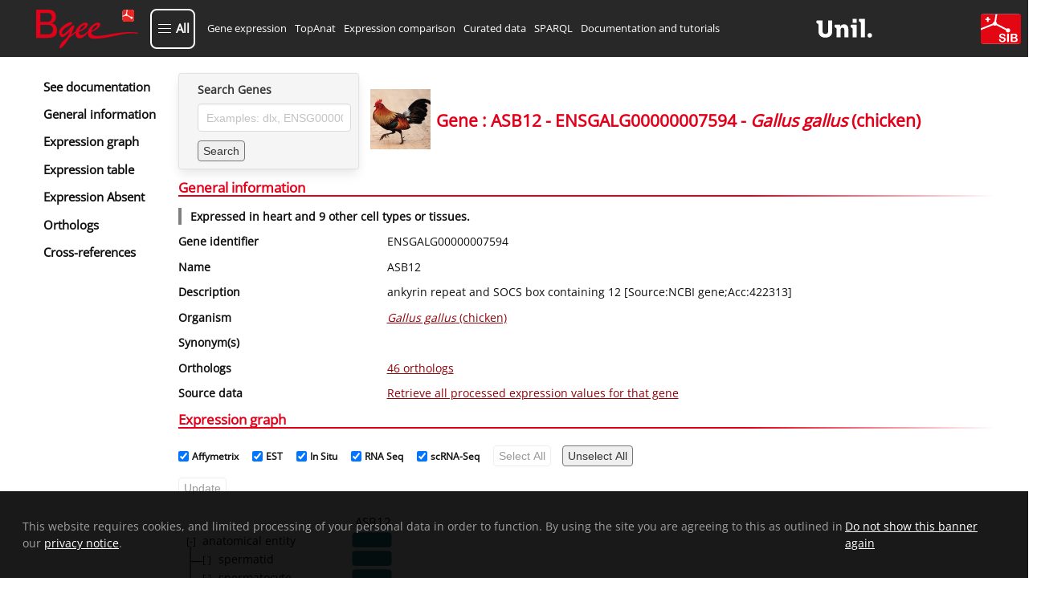

--- FILE ---
content_type: text/html; charset=utf-8
request_url: https://www.bgee.org/gene/ENSGALG00000007594
body_size: 14264
content:
<!DOCTYPE html><html lang="en"><head><meta charSet="utf-8"/><meta name="viewport" content="width=device-width, initial-scale=1"/><link rel="preload" as="image" href="/img/logo/logo-bgee-v3.svg"/><link rel="preload" as="image" href="/img/logo/unil-logo.svg"/><link rel="preload" as="image" href="/img/logo/logo-sib-emblem-new.svg"/><link rel="preload" as="image" href="/img/species/9031_light.jpg"/><link rel="preload" as="image" href="/img/logo/bluesky-logo.png"/><link rel="preload" as="image" href="/img/logo/mastodon-logo.png"/><link rel="preload" as="image" href="/img/logo/linkedin-logo.png"/><link rel="preload" as="image" href="/img/logo/youtube-logo.png"/><link rel="preload" as="image" href="/img/logo/sib-emblem.png"/><link rel="preload" as="image" href="/img/cc-zero.png"/><title>ASB12 ENSGALG00000007594 expression in Gallus gallus (chicken)</title><meta property="og:title" content="ASB12 ENSGALG00000007594 expression in Gallus gallus (chicken)"/><meta name="description" content="Bgee gene expression data for ASB12 (ENSGALG00000007594) in Gallus gallus (chicken)"/><meta property="og:description" content="Bgee gene expression data for ASB12 (ENSGALG00000007594) in Gallus gallus (chicken)"/><meta name="keywords" content="gene expression, ASB12, ASB12 expression, ENSGALG00000007594, ENSGALG00000007594 expression, "/><meta property="og:type" content="website"/><meta property="og:site_name" content="Bgee"/><meta property="og:logo" content="https://www.bgee.org/img/logo/bgee13-logo.png"/><meta property="og:image" content="https://www.bgee.org/img/logo/bgee_ogp_logo.png"/><meta name="dcterms.rights" content="Bgee copyright 2007/2026 SIB/UNIL"/><meta property="og:url" content="https://www.bgee.org/gene/ENSGALG00000007594"/><link rel="canonical" href="https://www.bgee.org/gene/ENSGALG00000007594"/><link rel="modulepreload" href="/assets/entry.client-IVVL-sor.js"/><link rel="modulepreload" href="/assets/chunk-UIGDSWPH-CNoE0-uv.js"/><link rel="modulepreload" href="/assets/index-JuqxRc7G.js"/><link rel="modulepreload" href="/assets/root-BP1fCAU2.js"/><link rel="modulepreload" href="/assets/ModalContext-BE6yVo8N.js"/><link rel="modulepreload" href="/assets/paths-Ciok-NJi.js"/><link rel="modulepreload" href="/assets/config-DD2eljgE.js"/><link rel="modulepreload" href="/assets/index-CmtUgJVt.js"/><link rel="modulepreload" href="/assets/index-CYUOnrb7.js"/><link rel="modulepreload" href="/assets/obfuscateMailLink-Zd9_6eit.js"/><link rel="modulepreload" href="/assets/NotificationsContext-Bl3i1tX6.js"/><link rel="modulepreload" href="/assets/random-C8CVTWLd.js"/><link rel="modulepreload" href="/assets/imagePath-CRUMmb2T.js"/><link rel="modulepreload" href="/assets/constant-DCmeO0z-.js"/><link rel="modulepreload" href="/assets/gene._geneId-DhlUz6vu.js"/><link rel="modulepreload" href="/assets/GeneSearch-Cj_qfq03.js"/><link rel="modulepreload" href="/assets/createLucideIcon-BBq7Xqb9.js"/><link rel="modulepreload" href="/assets/index-DwrXeQvZ.js"/><link rel="modulepreload" href="/assets/transform-6YOaO-pp.js"/><link rel="modulepreload" href="/assets/download-DQ1uEpdn.js"/><link rel="modulepreload" href="/assets/useQuery-BRmJbe1w.js"/><link rel="modulepreload" href="/assets/LinkExternal-C6Ewm_jM.js"/><link rel="modulepreload" href="/assets/Table-BhtFGYiQ.js"/><link rel="modulepreload" href="/assets/obolibraryLinkFromID-DYceAzWG.js"/><link rel="modulepreload" href="/assets/useLogic-Bf2eBGu5.js"/><link rel="modulepreload" href="/assets/TagSource-CT-fK8BC.js"/><link rel="modulepreload" href="/assets/isPlural-wS3V5hsv.js"/><link rel="modulepreload" href="/assets/schemaDotOrg-CVSAEyj4.js"/><link rel="modulepreload" href="/assets/metadata-CdBuT8I0.js"/><link rel="modulepreload" href="/assets/HelpIcon-kh8eiB8Y.js"/><link rel="modulepreload" href="/assets/chevron-up-PdMZttz5.js"/><link rel="modulepreload" href="/assets/staticBuilder-2PwU3ope.js"/><link rel="modulepreload" href="/assets/arrayHelper-kz0zre-J.js"/><script type="application/ld+json">{"@context":"https://schema.org/","@type":"Gene","@id":"https://www.bgee.org/gene/ENSGALG00000007594","http://purl.org/dc/terms/conformsTo":{"@id":"https://bioschemas.org/profiles/Gene/1.0-RELEASE","@type":"CreativeWork"},"description":"ankyrin repeat and SOCS box containing 12 [Source:NCBI gene;Acc:422313]","alternateName":[],"identifier":"ENSGALG00000007594","name":"ASB12","subjectOf":{"@type":"WebPage","url":"https://www.bgee.org/gene/ENSGALG00000007594","name":"Gene: ASB12 - ENSGALG00000007594 - Gallus gallus (chicken)"},"taxonomicRange":{"@type":"Taxon","@id":"https://www.bgee.org/bgee15-2/species/9031","name":"Gallus gallus (chicken)","identifier":9031,"sameAs":"http://purl.obolibrary.org/obo/NCBITaxon_9031"},"sameAs":["https://nov2020.archive.ensembl.org/Gallus_gallus/Gene/Summary?g=ENSGALG00000007594","https://www.ebi.ac.uk/ena/data/view/AADN05000020"]}</script><script type="application/ld+json">[{"@context":"https://schema.org/","@type":"https://schema.org/Taxon","@id":"https://www.ncbi.nlm.nih.gov/Taxonomy/Browser/wwwtax.cgi?mode=Info\u0026id=9005","http://purl.org/dc/terms/conformsTo":{"@id":"https://bioschemas.org/profiles/Taxon/1.0-RELEASE","@type":"CreativeWork"},"identifier":9005,"name":"Phasianidae","alternateName":"turkeys"},{"@context":"https://schema.org/","@type":"https://schema.org/Taxon","@id":"https://www.ncbi.nlm.nih.gov/Taxonomy/Browser/wwwtax.cgi?mode=Info\u0026id=32561","http://purl.org/dc/terms/conformsTo":{"@id":"https://bioschemas.org/profiles/Taxon/1.0-RELEASE","@type":"CreativeWork"},"identifier":32561,"name":"Sauria","alternateName":"diapsids"},{"@context":"https://schema.org/","@type":"https://schema.org/Taxon","@id":"https://www.ncbi.nlm.nih.gov/Taxonomy/Browser/wwwtax.cgi?mode=Info\u0026id=32524","http://purl.org/dc/terms/conformsTo":{"@id":"https://bioschemas.org/profiles/Taxon/1.0-RELEASE","@type":"CreativeWork"},"identifier":32524,"name":"Amniota","alternateName":"amniotes"},{"@context":"https://schema.org/","@type":"https://schema.org/Taxon","@id":"https://www.ncbi.nlm.nih.gov/Taxonomy/Browser/wwwtax.cgi?mode=Info\u0026id=32523","http://purl.org/dc/terms/conformsTo":{"@id":"https://bioschemas.org/profiles/Taxon/1.0-RELEASE","@type":"CreativeWork"},"identifier":32523,"name":"Tetrapoda","alternateName":"tetrapods"},{"@context":"https://schema.org/","@type":"https://schema.org/Taxon","@id":"https://www.ncbi.nlm.nih.gov/Taxonomy/Browser/wwwtax.cgi?mode=Info\u0026id=117571","http://purl.org/dc/terms/conformsTo":{"@id":"https://bioschemas.org/profiles/Taxon/1.0-RELEASE","@type":"CreativeWork"},"identifier":117571,"name":"Euteleostomi","alternateName":"bony vertebrates"}]</script><link rel="stylesheet" href="/assets/root-CbM5BmkL.css"/><link rel="stylesheet" href="/assets/gene-xHpuTiph.css"/><link rel="stylesheet" href="/assets/GeneSearch-BoVmZTQ1.css"/><link rel="stylesheet" href="/assets/Table-DX49MegS.css"/><link rel="stylesheet" href="/assets/useLogic-BQJ0Oq8k.css"/><link rel="stylesheet" href="/assets/TagSource-eTB58fcr.css"/></head><body><div id="modal"></div><div id="notifications"></div><div class="layout"><nav class="navbar py-3 is-bgee-inverted" aria-label="main navigation"><div class="navbar-brand"><a class="" href="/" data-discover="true"><figure class="image logo        "><img class="" src="/img/logo/logo-bgee-v3.svg" alt="Bgee logo" style="height:50px"/></figure></a><a role="button" class="navbar-burger" aria-label="menu" aria-expanded="false" data-target="navbarBasicExample"><span aria-hidden="true"></span><span aria-hidden="true"></span><span aria-hidden="true"></span></a></div><div class="navbar-menu "><button type="button" aria-haspopup="true" aria-controls="bgee-complete-menu" aria-expanded="false" class="navbar-item custom navbar-item-button"><div class="custom-burger"><span aria-hidden="true"></span><span aria-hidden="true"></span><span aria-hidden="true"></span></div><span class="custom-burger-text">All</span></button><div id="bgee-complete-menu" class="modal menu-modal "><div class="modal-background" aria-hidden="true"></div><div class="modal-card menu-modal-card "><a class="menu-modal-brand " href="/" data-discover="true"><figure class="image logo        "><img class="" src="/img/logo/logo-bgee-v3.svg" alt="Bgee logo" style="width:99px;height:40px"/></figure></a><aside class="menu"><div><p class="menu-label my-3">Tools</p><ul class="menu-list"><li><a class="navbar-item custom" href="/analysis/top-anat" data-discover="true">TopAnat: Expression enrichment analysis</a></li><li><a class="navbar-item custom" href="/analysis/expr-comparison" data-discover="true">Expression comparison</a></li><li><a class="navbar-item custom" href="/search/expression-matrix" data-discover="true">Expression graph (beta)</a></li><li><a class="navbar-item custom" href="/search/anatomical-homology" data-discover="true">Anatomical homologies</a></li></ul></div><div><p class="menu-label my-3">Browse</p><ul class="menu-list"><li><a class="navbar-item custom" href="/search/genes" data-discover="true">Genes</a></li><li><a class="navbar-item custom" href="/search/species" data-discover="true">Species</a></li><li><a class="navbar-item custom" href="/search/raw-data" data-discover="true">Experiments</a></li><li><a class="navbar-item custom" href="/search/raw-data?pageType=raw_data_annots">Curated annotations</a></li><li><a class="navbar-item custom" href="/search/raw-data?pageType=proc_expr_values">Processed expression values</a></li><li><a class="navbar-item custom" href="/search/expression-calls" data-discover="true">Present/absent expression calls</a></li></ul></div><div><p class="menu-label my-3">Download</p><ul class="menu-list"><li><a class="navbar-item custom" href="/download/gene-expression-calls" data-discover="true">Download gene expression calls</a></li><li><a class="navbar-item custom" href="/download/processed-expression-values" data-discover="true">Download processed expression values</a></li><li><a class="navbar-item custom" href="/download/data-dumps" data-discover="true">Data dumps</a></li></ul></div><div><p class="menu-label my-3">Resources</p><ul class="menu-list"><li><a class="navbar-item custom" href="/resources/r-packages" data-discover="true">R packages</a></li><li><a class="navbar-item custom" href="/sparql-editor/" data-discover="true">SPARQL editor</a></li></ul></div><div><p class="menu-label my-3">Help and info</p><ul class="menu-list"><li><a class="navbar-item custom" href="/resources/annotations" data-discover="true">Annotation resources</a></li><li><a class="navbar-item custom" href="/resources/ontologies" data-discover="true">Ontology resources</a></li><li><a class="navbar-item custom" href="/resources/source-code" data-discover="true">Source code</a></li><li><a class="navbar-item custom" href="/support/tutorials" data-discover="true">Documentation and tutorials</a></li><li><a class="navbar-item custom" href="/support/data-sets" data-discover="true">Datasets of interest</a></li><li><a class="navbar-item custom" href="/support/scRNA-seq-protocols-comparison" data-discover="true">scRNA-Seq Protocols: A Comparative Guide</a></li><li><a class="navbar-item custom" href="/support/videos" data-discover="true">Course videos</a></li><li><a class="navbar-item custom" href="/support/faq" data-discover="true">FAQ</a></li><li><a class="navbar-item custom">Contact us</a></li><li><a class="navbar-item custom" href="/about/" data-discover="true">About Bgee</a></li><li><a class="navbar-item custom" href="/about/news" data-discover="true">Bgee News</a></li><li><a class="navbar-item custom" href="/about/collaborations" data-discover="true">Bgee collaborations</a></li><li><a class="navbar-item custom" href="/about/publications" data-discover="true">Bgee publications</a></li><li><a class="navbar-item custom" href="/about/sources" data-discover="true">Bgee sources</a></li><li><a class="navbar-item custom" href="/about/team" data-discover="true">Bgee team</a></li><li><a class="navbar-item custom" href="/about/bgeesab" data-discover="true">Bgee SAB</a></li><li><a class="navbar-item custom" href="/about/privacy-policy" data-discover="true">Bgee privacy notice</a></li></ul></div></aside></div></div><div class="navbar-start"><a class="navbar-item" href="/search/genes" data-discover="true">Gene expression</a><a class="navbar-item" href="/analysis/top-anat" data-discover="true">TopAnat</a><a class="navbar-item" href="/analysis/expr-comparison" data-discover="true">Expression comparison</a><a class="navbar-item" href="/search/raw-data" data-discover="true">Curated data</a><a class="navbar-item" href="/sparql-editor/" data-discover="true">SPARQL</a><a class="navbar-item" href="/support/tutorials" data-discover="true">Documentation and tutorials</a></div><div class="navbar-end"><a href="https://www.unil.ch/unil/en/home.html" target="_blank" rel="noopener noreferrer"><figure class="image logo-associations        "><img class="" src="/img/logo/unil-logo.svg" alt="UNIL"/></figure></a><a href="https://www.sib.swiss/" target="_blank" rel="noopener noreferrer"><figure class="image logo-associations        "><img class="" src="/img/logo/logo-sib-emblem-new.svg" alt="SIB"/></figure></a></div></div></nav><section class="section is-flex-grow-1        "><div id="gene-wrapper"><div class="sidebar"><div class="side-menu"><div class="side-menu-wrapper"><aside class="menu"><ul class="menu-list gene-menu"><li><a href="/support/tutorial-gene-page" class="is-size-5 has-text-weight-semibold">See documentation</a></li><li><a class="is-size-5 has-text-weight-semibold">General information</a></li><li><a class="is-size-5 has-text-weight-semibold">Expression graph</a></li><li><a class="is-size-5 has-text-weight-semibold">Expression table</a></li><li><a class="is-size-5 has-text-weight-semibold">Expression Absent</a></li><li><a class="is-size-5 has-text-weight-semibold">Orthologs</a></li><li><a class="is-size-5 has-text-weight-semibold">Cross-references</a></li></ul></aside></div></div></div><div id="gene-body"><div class="is-flex head"><div class="card form        "><div class="card-content        "><div class="content"><div class="field"><label class="label" for="autocomplete-search">Search Genes</label><div class="control"><input id="autocomplete-search" class="input" type="text" placeholder="Examples: dlx, ENSG00000254647" name="autocomplete-search" value=""/></div></div><div class="field"><div class="control is-flex is-align-items-center"><button class="button mr-2 search-form" type="button">Search</button></div></div></div></div></div><div class="content is-align-items-center is-flex"><figure class="image m-0 mr-2 species-img        "><img class="" src="/img/species/9031_light.jpg" alt="Gallus gallus"/></figure><h1 class="title is-size-3 has-text-centered m-0">Gene : ASB12 - ENSGALG00000007594 - <i>Gallus<!-- --> <!-- -->gallus</i> (chicken)</h1></div></div><div id="general-information"><h2 class="gradient-underline title is-size-4 has-text-primary        ">General information</h2><p class="summary has-text-weight-bold">Expressed in heart and 9 other cell types or tissues.</p><div class="near-columns"><div class="my-0 columns is-multiline        "><div class="column is-3        "><p class="has-text-weight-semibold">Gene identifier</p></div><div class="column is-9        ">ENSGALG00000007594</div></div><div class="my-0 columns is-multiline        "><div class="column is-3        "><p class="has-text-weight-semibold">Name</p></div><div class="column is-9        ">ASB12</div></div><div class="my-0 columns is-multiline        "><div class="column is-3        "><p class="has-text-weight-semibold">Description</p></div><div class="column is-9        ">ankyrin repeat and SOCS box containing 12 [Source:NCBI gene;Acc:422313]</div></div><div class="my-0 columns is-multiline        "><div class="column is-3        "><p class="has-text-weight-semibold">Organism</p></div><div class="column is-9        "><p><a class="internal-link" href="/species/9031" data-discover="true"><i>Gallus gallus</i> (chicken)</a></p></div></div><div class="my-0 columns is-multiline        "><div class="column is-3        "><p class="has-text-weight-semibold">Synonym(s)</p></div><div class="column is-9        "><div class="tags"></div></div></div><div class="my-0 columns is-multiline        "><div class="column is-3        "><p class="has-text-weight-semibold">Orthologs</p></div><div class="column is-9        "><p><a class="internal-link" href="#orthologs">46 orthologs</a></p></div></div><div class="my-0 columns is-multiline        "><div class="column is-3        "><p class="has-text-weight-semibold">Source data</p></div><div class="column is-9        "><a class="internal-link" href="/search/raw-data?pageType=proc_expr_values&amp;species_id=9031&amp;gene_id=ENSGALG00000007594&amp;cell_type_descendant=true&amp;stage_descendant=true&amp;anat_entity_descendant=true" data-discover="true">Retrieve all processed expression values for that gene</a></div></div></div></div><h2 class="gradient-underline title is-size-4 has-text-primary        " id="expression (graph)">Expression graph</h2><div><progress class="progress is-small" max="100" style="animation-duration:4s">80%</progress><div class="is-flex is-flex-wrap-wrap gene-expr-fields-wrapper mt-2"><label class="checkbox ml-2 is-size-7 is-flex is-align-items-center"><input type="checkbox" checked=""/><b class="mx-1">Affymetrix</b></label><label class="checkbox ml-2 is-size-7 is-flex is-align-items-center"><input type="checkbox" checked=""/><b class="mx-1">EST</b></label><label class="checkbox ml-2 is-size-7 is-flex is-align-items-center"><input type="checkbox" checked=""/><b class="mx-1">In Situ</b></label><label class="checkbox ml-2 is-size-7 is-flex is-align-items-center"><input type="checkbox" checked=""/><b class="mx-1">RNA Seq</b></label><label class="checkbox ml-2 is-size-7 is-flex is-align-items-center"><input type="checkbox" checked=""/><b class="mx-1">scRNA-Seq</b></label><button class="search-form button        " tabindex="-1" disabled="">Select All</button><button class="search-form button        " tabindex="0">Unselect All</button></div><div class="is-flex is-flex-wrap-wrap gene-expr-fields-wrapper mt-2 mb-4"><button class="search-form button        " tabindex="-1" disabled="">Update</button></div></div><h2 class="gradient-underline title is-size-4 has-text-primary        " id="expression (table)">Expression table</h2><div><progress class="progress is-small" max="100" style="animation-duration:4s">80%</progress></div><h2 class="gradient-underline title is-size-4 has-text-primary        " id="expression-absent (table)">Reported absence of expression</h2><div><progress class="progress is-small" max="100" style="animation-duration:4s">80%</progress></div><div><h2 class="gradient-underline title is-size-4 has-text-primary        " id="orthologs">Orthologs</h2><div><div class="columns is-multiline is-vcentered        "><div class="column is-8        "><div class="field"><div class="control table-search is-flex is-flex-direction-row is-align-items-center"><label for="filtering_R_d7aej5_" class="mr-1">Filter:</label><div class="control "><input class="input  " id="filtering_R_d7aej5_" value=""/></div></div></div></div><div class="column is-4        "><div></div></div></div><div class="table-container "><table class="table is-fullwidth is-striped "><thead><tr><th class=""><div style="display:flex">Taxon Name</div></th><th class=""><div style="display:flex">Species with orthologs</div></th><th class=""><div style="display:flex">Gene(s)</div></th><th class=""><div style="display:flex">Expression comparison</div></th><th class="" style="width:55px"><div style="display:flex">See details</div></th></tr></thead><tbody><tr class=""><td><a href="https://www.ncbi.nlm.nih.gov/Taxonomy/Browser/wwwtax.cgi?mode=Info&amp;id=9005" target="_blank" rel="noopener noreferrer" class="external-link" content="9005"><span>Phasianidae</span></a></td><td><div><p>1 species</p><div class="expand-content"><span class="is-size-7"><a class="internal-link" href="/species/9103" data-discover="true">Meleagris gallopavo</a> (Wild turkey)<br/></span></div></div></td><td><div><p>1 gene</p><div class="expand-content"><span class="is-size-7"><a class="internal-link" href="/gene/ENSMGAG00000005661" data-discover="true">ENSMGAG00000005661</a> ASB12<br/></span></div></div></td><td><a rel="nofollow" href="/analysis/expr-comparison?gene_list=ENSMGAG00000005661%0D%0AENSGALG00000007594" data-discover="true">Compare expression</a></td><td style="width:55px"><a class="expand-button"><svg xmlns="http://www.w3.org/2000/svg" width="15" height="15" viewBox="0 0 24 24" fill="none" stroke="black" stroke-width="2" stroke-linecap="round" stroke-linejoin="round" class="lucide lucide-chevron-down" aria-hidden="true"><path d="m6 9 6 6 6-6"></path></svg></a></td></tr><tr class=""><td><a href="https://www.ncbi.nlm.nih.gov/Taxonomy/Browser/wwwtax.cgi?mode=Info&amp;id=32561" target="_blank" rel="noopener noreferrer" class="external-link" content="32561"><span>Sauria</span></a></td><td><div><p>2 species</p><div class="expand-content"><span class="is-size-7"><a class="internal-link" href="/species/9103" data-discover="true">Meleagris gallopavo</a> (Wild turkey)<br/></span><span class="is-size-7"><div style="background-color:black;height:1px;width:100%"></div><a class="internal-link" href="/species/28377" data-discover="true">Anolis carolinensis</a> (green anole)<br/></span></div></div></td><td><div><p>2 genes</p><div class="expand-content"><span class="is-size-7"><a class="internal-link" href="/gene/ENSMGAG00000005661" data-discover="true">ENSMGAG00000005661</a> ASB12<br/></span><span class="is-size-7"><div style="background-color:black;height:1px;width:100%"></div><a class="internal-link" href="/gene/ENSACAG00000003014" data-discover="true">ENSACAG00000003014</a> ASB12<br/></span></div></div></td><td><a rel="nofollow" href="/analysis/expr-comparison?gene_list=ENSMGAG00000005661%0D%0AENSACAG00000003014%0D%0AENSGALG00000007594" data-discover="true">Compare expression</a></td><td style="width:55px"><a class="expand-button"><svg xmlns="http://www.w3.org/2000/svg" width="15" height="15" viewBox="0 0 24 24" fill="none" stroke="black" stroke-width="2" stroke-linecap="round" stroke-linejoin="round" class="lucide lucide-chevron-down" aria-hidden="true"><path d="m6 9 6 6 6-6"></path></svg></a></td></tr><tr class=""><td><a href="https://www.ncbi.nlm.nih.gov/Taxonomy/Browser/wwwtax.cgi?mode=Info&amp;id=32524" target="_blank" rel="noopener noreferrer" class="external-link" content="32524"><span>Amniota</span></a></td><td><div><p>25 species</p><div class="expand-content"><span class="is-size-7"><a class="internal-link" href="/species/9606" data-discover="true">Homo sapiens</a> (human)<br/></span><span class="is-size-7"><div style="background-color:black;height:1px;width:100%"></div><a class="internal-link" href="/species/10090" data-discover="true">Mus musculus</a> (mouse)<br/></span><span class="is-size-7"><div style="background-color:black;height:1px;width:100%"></div><a class="internal-link" href="/species/9615" data-discover="true">Canis lupus familiaris</a> (dog)<br/></span><span class="is-size-7"><div style="background-color:black;height:1px;width:100%"></div><a class="internal-link" href="/species/9685" data-discover="true">Felis catus</a> (cat)<br/></span><span class="is-size-7"><div style="background-color:black;height:1px;width:100%"></div><a class="internal-link" href="/species/9823" data-discover="true">Sus scrofa</a> (pig)<br/></span><span class="is-size-7"><div style="background-color:black;height:1px;width:100%"></div><a class="internal-link" href="/species/9913" data-discover="true">Bos taurus</a> (cattle)<br/></span><span class="is-size-7"><div style="background-color:black;height:1px;width:100%"></div><a class="internal-link" href="/species/9925" data-discover="true">Capra hircus</a> (Goat)<br/></span><span class="is-size-7"><div style="background-color:black;height:1px;width:100%"></div><a class="internal-link" href="/species/9986" data-discover="true">Oryctolagus cuniculus</a> (rabbit)<br/></span><span class="is-size-7"><div style="background-color:black;height:1px;width:100%"></div><a class="internal-link" href="/species/10141" data-discover="true">Cavia porcellus</a> (guinea pig)<br/></span><span class="is-size-7"><div style="background-color:black;height:1px;width:100%"></div><a class="internal-link" href="/species/9103" data-discover="true">Meleagris gallopavo</a> (Wild turkey)<br/></span><span class="is-size-7"><div style="background-color:black;height:1px;width:100%"></div><a class="internal-link" href="/species/9258" data-discover="true">Ornithorhynchus anatinus</a> (platypus)<br/></span><span class="is-size-7"><div style="background-color:black;height:1px;width:100%"></div><a class="internal-link" href="/species/9483" data-discover="true">Callithrix jacchus</a> (White-tufted-ear marmoset)<br/></span><span class="is-size-7"><div style="background-color:black;height:1px;width:100%"></div><a class="internal-link" href="/species/9531" data-discover="true">Cercocebus atys</a> (Sooty mangabey)<br/></span><span class="is-size-7"><div style="background-color:black;height:1px;width:100%"></div><a class="internal-link" href="/species/9541" data-discover="true">Macaca fascicularis</a> (Crab-eating macaque)<br/></span><span class="is-size-7"><div style="background-color:black;height:1px;width:100%"></div><a class="internal-link" href="/species/9544" data-discover="true">Macaca mulatta</a> (macaque)<br/></span><span class="is-size-7"><div style="background-color:black;height:1px;width:100%"></div><a class="internal-link" href="/species/9545" data-discover="true">Macaca nemestrina</a> (Pig-tailed macaque)<br/></span><span class="is-size-7"><div style="background-color:black;height:1px;width:100%"></div><a class="internal-link" href="/species/9555" data-discover="true">Papio anubis</a> (Olive baboon)<br/></span><span class="is-size-7"><div style="background-color:black;height:1px;width:100%"></div><a class="internal-link" href="/species/9593" data-discover="true">Gorilla gorilla</a> (gorilla)<br/></span><span class="is-size-7"><div style="background-color:black;height:1px;width:100%"></div><a class="internal-link" href="/species/9597" data-discover="true">Pan paniscus</a> (bonobo)<br/></span><span class="is-size-7"><div style="background-color:black;height:1px;width:100%"></div><a class="internal-link" href="/species/9598" data-discover="true">Pan troglodytes</a> (chimpanzee)<br/></span><span class="is-size-7"><div style="background-color:black;height:1px;width:100%"></div><a class="internal-link" href="/species/60711" data-discover="true">Chlorocebus sabaeus</a> (Green monkey)<br/></span><span class="is-size-7"><div style="background-color:black;height:1px;width:100%"></div><a class="internal-link" href="/species/9974" data-discover="true">Manis javanica</a> (Malayan pangolin)<br/></span><span class="is-size-7"><div style="background-color:black;height:1px;width:100%"></div><a class="internal-link" href="/species/10116" data-discover="true">Rattus norvegicus</a> (rat)<br/></span><span class="is-size-7"><div style="background-color:black;height:1px;width:100%"></div><a class="internal-link" href="/species/13616" data-discover="true">Monodelphis domestica</a> (opossum)<br/></span><span class="is-size-7"><div style="background-color:black;height:1px;width:100%"></div><a class="internal-link" href="/species/28377" data-discover="true">Anolis carolinensis</a> (green anole)<br/></span></div></div></td><td><div><p>25 genes</p><div class="expand-content"><span class="is-size-7"><a class="internal-link" href="/gene/ENSG00000198881" data-discover="true">ENSG00000198881</a> ASB12<br/></span><span class="is-size-7"><div style="background-color:black;height:1px;width:100%"></div><a class="internal-link" href="/gene/ENSMUSG00000031204" data-discover="true">ENSMUSG00000031204</a> Asb12<br/></span><span class="is-size-7"><div style="background-color:black;height:1px;width:100%"></div><a class="internal-link" href="/gene/ENSCAFG00000016550" data-discover="true">ENSCAFG00000016550</a> ASB12<br/></span><span class="is-size-7"><div style="background-color:black;height:1px;width:100%"></div><a class="internal-link" href="/gene/ENSFCAG00000005093" data-discover="true">ENSFCAG00000005093</a> ASB12<br/></span><span class="is-size-7"><div style="background-color:black;height:1px;width:100%"></div><a class="internal-link" href="/gene/ENSSSCG00000032889" data-discover="true">ENSSSCG00000032889</a> ASB12<br/></span><span class="is-size-7"><div style="background-color:black;height:1px;width:100%"></div><a class="internal-link" href="/gene/ENSBTAG00000007211" data-discover="true">ENSBTAG00000007211</a> ASB12<br/></span><span class="is-size-7"><div style="background-color:black;height:1px;width:100%"></div><a class="internal-link" href="/gene/ENSCHIG00000002914" data-discover="true">ENSCHIG00000002914</a> ASB12<br/></span><span class="is-size-7"><div style="background-color:black;height:1px;width:100%"></div><a class="internal-link" href="/gene/ENSOCUG00000023698" data-discover="true">ENSOCUG00000023698</a> ASB12<br/></span><span class="is-size-7"><div style="background-color:black;height:1px;width:100%"></div><a class="internal-link" href="/gene/ENSCPOG00000007670" data-discover="true">ENSCPOG00000007670</a> ASB12<br/></span><span class="is-size-7"><div style="background-color:black;height:1px;width:100%"></div><a class="internal-link" href="/gene/ENSMGAG00000005661" data-discover="true">ENSMGAG00000005661</a> ASB12<br/></span><span class="is-size-7"><div style="background-color:black;height:1px;width:100%"></div><a class="internal-link" href="/gene/ENSOANG00000046115" data-discover="true">ENSOANG00000046115</a> ASB12<br/></span><span class="is-size-7"><div style="background-color:black;height:1px;width:100%"></div><a class="internal-link" href="/gene/ENSCJAG00000017823" data-discover="true">ENSCJAG00000017823</a> ASB12<br/></span><span class="is-size-7"><div style="background-color:black;height:1px;width:100%"></div><a class="internal-link" href="/gene/ENSCATG00000003007" data-discover="true">ENSCATG00000003007</a> ASB12<br/></span><span class="is-size-7"><div style="background-color:black;height:1px;width:100%"></div><a class="internal-link" href="/gene/ENSMFAG00000041540" data-discover="true">ENSMFAG00000041540</a> ASB12<br/></span><span class="is-size-7"><div style="background-color:black;height:1px;width:100%"></div><a class="internal-link" href="/gene/ENSMMUG00000065109" data-discover="true">ENSMMUG00000065109</a> ASB12<br/></span><span class="is-size-7"><div style="background-color:black;height:1px;width:100%"></div><a class="internal-link" href="/gene/ENSMNEG00000034040" data-discover="true">ENSMNEG00000034040</a> ASB12<br/></span><span class="is-size-7"><div style="background-color:black;height:1px;width:100%"></div><a class="internal-link" href="/gene/ENSPANG00000015255" data-discover="true">ENSPANG00000015255</a> ASB12<br/></span><span class="is-size-7"><div style="background-color:black;height:1px;width:100%"></div><a class="internal-link" href="/gene/ENSGGOG00000007888" data-discover="true">ENSGGOG00000007888</a> ASB12<br/></span><span class="is-size-7"><div style="background-color:black;height:1px;width:100%"></div><a class="internal-link" href="/gene/ENSPPAG00000031745" data-discover="true">ENSPPAG00000031745</a> ASB12<br/></span><span class="is-size-7"><div style="background-color:black;height:1px;width:100%"></div><a class="internal-link" href="/gene/ENSPTRG00000023939" data-discover="true">ENSPTRG00000023939</a> ASB12<br/></span><span class="is-size-7"><div style="background-color:black;height:1px;width:100%"></div><a class="internal-link" href="/gene/ENSCSAG00000012044" data-discover="true">ENSCSAG00000012044</a> ASB12<br/></span><span class="is-size-7"><div style="background-color:black;height:1px;width:100%"></div><a class="internal-link" href="/gene/108407004" data-discover="true">108407004</a> ASB12<br/></span><span class="is-size-7"><div style="background-color:black;height:1px;width:100%"></div><a class="internal-link" href="/gene/ENSRNOG00000004197" data-discover="true">ENSRNOG00000004197</a> Asb12<br/></span><span class="is-size-7"><div style="background-color:black;height:1px;width:100%"></div><a class="internal-link" href="/gene/ENSMODG00000007203" data-discover="true">ENSMODG00000007203</a> ASB12<br/></span><span class="is-size-7"><div style="background-color:black;height:1px;width:100%"></div><a class="internal-link" href="/gene/ENSACAG00000003014" data-discover="true">ENSACAG00000003014</a> ASB12<br/></span></div></div></td><td><a rel="nofollow" href="/analysis/expr-comparison?data=78638acf71740c17acc62dac8d11463efd47868f" data-discover="true">Compare expression</a></td><td style="width:55px"><a class="expand-button"><svg xmlns="http://www.w3.org/2000/svg" width="15" height="15" viewBox="0 0 24 24" fill="none" stroke="black" stroke-width="2" stroke-linecap="round" stroke-linejoin="round" class="lucide lucide-chevron-down" aria-hidden="true"><path d="m6 9 6 6 6-6"></path></svg></a></td></tr><tr class=""><td><a href="https://www.ncbi.nlm.nih.gov/Taxonomy/Browser/wwwtax.cgi?mode=Info&amp;id=32523" target="_blank" rel="noopener noreferrer" class="external-link" content="32523"><span>Tetrapoda</span></a></td><td><div><p>26 species</p><div class="expand-content"><span class="is-size-7"><a class="internal-link" href="/species/9606" data-discover="true">Homo sapiens</a> (human)<br/></span><span class="is-size-7"><div style="background-color:black;height:1px;width:100%"></div><a class="internal-link" href="/species/10090" data-discover="true">Mus musculus</a> (mouse)<br/></span><span class="is-size-7"><div style="background-color:black;height:1px;width:100%"></div><a class="internal-link" href="/species/9615" data-discover="true">Canis lupus familiaris</a> (dog)<br/></span><span class="is-size-7"><div style="background-color:black;height:1px;width:100%"></div><a class="internal-link" href="/species/9685" data-discover="true">Felis catus</a> (cat)<br/></span><span class="is-size-7"><div style="background-color:black;height:1px;width:100%"></div><a class="internal-link" href="/species/9823" data-discover="true">Sus scrofa</a> (pig)<br/></span><span class="is-size-7"><div style="background-color:black;height:1px;width:100%"></div><a class="internal-link" href="/species/9913" data-discover="true">Bos taurus</a> (cattle)<br/></span><span class="is-size-7"><div style="background-color:black;height:1px;width:100%"></div><a class="internal-link" href="/species/9925" data-discover="true">Capra hircus</a> (Goat)<br/></span><span class="is-size-7"><div style="background-color:black;height:1px;width:100%"></div><a class="internal-link" href="/species/9986" data-discover="true">Oryctolagus cuniculus</a> (rabbit)<br/></span><span class="is-size-7"><div style="background-color:black;height:1px;width:100%"></div><a class="internal-link" href="/species/10141" data-discover="true">Cavia porcellus</a> (guinea pig)<br/></span><span class="is-size-7"><div style="background-color:black;height:1px;width:100%"></div><a class="internal-link" href="/species/9103" data-discover="true">Meleagris gallopavo</a> (Wild turkey)<br/></span><span class="is-size-7"><div style="background-color:black;height:1px;width:100%"></div><a class="internal-link" href="/species/9258" data-discover="true">Ornithorhynchus anatinus</a> (platypus)<br/></span><span class="is-size-7"><div style="background-color:black;height:1px;width:100%"></div><a class="internal-link" href="/species/9483" data-discover="true">Callithrix jacchus</a> (White-tufted-ear marmoset)<br/></span><span class="is-size-7"><div style="background-color:black;height:1px;width:100%"></div><a class="internal-link" href="/species/9531" data-discover="true">Cercocebus atys</a> (Sooty mangabey)<br/></span><span class="is-size-7"><div style="background-color:black;height:1px;width:100%"></div><a class="internal-link" href="/species/9541" data-discover="true">Macaca fascicularis</a> (Crab-eating macaque)<br/></span><span class="is-size-7"><div style="background-color:black;height:1px;width:100%"></div><a class="internal-link" href="/species/9544" data-discover="true">Macaca mulatta</a> (macaque)<br/></span><span class="is-size-7"><div style="background-color:black;height:1px;width:100%"></div><a class="internal-link" href="/species/9545" data-discover="true">Macaca nemestrina</a> (Pig-tailed macaque)<br/></span><span class="is-size-7"><div style="background-color:black;height:1px;width:100%"></div><a class="internal-link" href="/species/9555" data-discover="true">Papio anubis</a> (Olive baboon)<br/></span><span class="is-size-7"><div style="background-color:black;height:1px;width:100%"></div><a class="internal-link" href="/species/9593" data-discover="true">Gorilla gorilla</a> (gorilla)<br/></span><span class="is-size-7"><div style="background-color:black;height:1px;width:100%"></div><a class="internal-link" href="/species/9597" data-discover="true">Pan paniscus</a> (bonobo)<br/></span><span class="is-size-7"><div style="background-color:black;height:1px;width:100%"></div><a class="internal-link" href="/species/9598" data-discover="true">Pan troglodytes</a> (chimpanzee)<br/></span><span class="is-size-7"><div style="background-color:black;height:1px;width:100%"></div><a class="internal-link" href="/species/60711" data-discover="true">Chlorocebus sabaeus</a> (Green monkey)<br/></span><span class="is-size-7"><div style="background-color:black;height:1px;width:100%"></div><a class="internal-link" href="/species/9974" data-discover="true">Manis javanica</a> (Malayan pangolin)<br/></span><span class="is-size-7"><div style="background-color:black;height:1px;width:100%"></div><a class="internal-link" href="/species/10116" data-discover="true">Rattus norvegicus</a> (rat)<br/></span><span class="is-size-7"><div style="background-color:black;height:1px;width:100%"></div><a class="internal-link" href="/species/13616" data-discover="true">Monodelphis domestica</a> (opossum)<br/></span><span class="is-size-7"><div style="background-color:black;height:1px;width:100%"></div><a class="internal-link" href="/species/8355" data-discover="true">Xenopus laevis</a> (African clawed frog)<br/><br/></span><span class="is-size-7"><div style="background-color:black;height:1px;width:100%"></div><a class="internal-link" href="/species/28377" data-discover="true">Anolis carolinensis</a> (green anole)<br/></span></div></div></td><td><div><p>27 genes</p><div class="expand-content"><span class="is-size-7"><a class="internal-link" href="/gene/ENSG00000198881" data-discover="true">ENSG00000198881</a> ASB12<br/></span><span class="is-size-7"><div style="background-color:black;height:1px;width:100%"></div><a class="internal-link" href="/gene/ENSMUSG00000031204" data-discover="true">ENSMUSG00000031204</a> Asb12<br/></span><span class="is-size-7"><div style="background-color:black;height:1px;width:100%"></div><a class="internal-link" href="/gene/ENSCAFG00000016550" data-discover="true">ENSCAFG00000016550</a> ASB12<br/></span><span class="is-size-7"><div style="background-color:black;height:1px;width:100%"></div><a class="internal-link" href="/gene/ENSFCAG00000005093" data-discover="true">ENSFCAG00000005093</a> ASB12<br/></span><span class="is-size-7"><div style="background-color:black;height:1px;width:100%"></div><a class="internal-link" href="/gene/ENSSSCG00000032889" data-discover="true">ENSSSCG00000032889</a> ASB12<br/></span><span class="is-size-7"><div style="background-color:black;height:1px;width:100%"></div><a class="internal-link" href="/gene/ENSBTAG00000007211" data-discover="true">ENSBTAG00000007211</a> ASB12<br/></span><span class="is-size-7"><div style="background-color:black;height:1px;width:100%"></div><a class="internal-link" href="/gene/ENSCHIG00000002914" data-discover="true">ENSCHIG00000002914</a> ASB12<br/></span><span class="is-size-7"><div style="background-color:black;height:1px;width:100%"></div><a class="internal-link" href="/gene/ENSOCUG00000023698" data-discover="true">ENSOCUG00000023698</a> ASB12<br/></span><span class="is-size-7"><div style="background-color:black;height:1px;width:100%"></div><a class="internal-link" href="/gene/ENSCPOG00000007670" data-discover="true">ENSCPOG00000007670</a> ASB12<br/></span><span class="is-size-7"><div style="background-color:black;height:1px;width:100%"></div><a class="internal-link" href="/gene/ENSMGAG00000005661" data-discover="true">ENSMGAG00000005661</a> ASB12<br/></span><span class="is-size-7"><div style="background-color:black;height:1px;width:100%"></div><a class="internal-link" href="/gene/ENSOANG00000046115" data-discover="true">ENSOANG00000046115</a> ASB12<br/></span><span class="is-size-7"><div style="background-color:black;height:1px;width:100%"></div><a class="internal-link" href="/gene/ENSCJAG00000017823" data-discover="true">ENSCJAG00000017823</a> ASB12<br/></span><span class="is-size-7"><div style="background-color:black;height:1px;width:100%"></div><a class="internal-link" href="/gene/ENSCATG00000003007" data-discover="true">ENSCATG00000003007</a> ASB12<br/></span><span class="is-size-7"><div style="background-color:black;height:1px;width:100%"></div><a class="internal-link" href="/gene/ENSMFAG00000041540" data-discover="true">ENSMFAG00000041540</a> ASB12<br/></span><span class="is-size-7"><div style="background-color:black;height:1px;width:100%"></div><a class="internal-link" href="/gene/ENSMMUG00000065109" data-discover="true">ENSMMUG00000065109</a> ASB12<br/></span><span class="is-size-7"><div style="background-color:black;height:1px;width:100%"></div><a class="internal-link" href="/gene/ENSMNEG00000034040" data-discover="true">ENSMNEG00000034040</a> ASB12<br/></span><span class="is-size-7"><div style="background-color:black;height:1px;width:100%"></div><a class="internal-link" href="/gene/ENSPANG00000015255" data-discover="true">ENSPANG00000015255</a> ASB12<br/></span><span class="is-size-7"><div style="background-color:black;height:1px;width:100%"></div><a class="internal-link" href="/gene/ENSGGOG00000007888" data-discover="true">ENSGGOG00000007888</a> ASB12<br/></span><span class="is-size-7"><div style="background-color:black;height:1px;width:100%"></div><a class="internal-link" href="/gene/ENSPPAG00000031745" data-discover="true">ENSPPAG00000031745</a> ASB12<br/></span><span class="is-size-7"><div style="background-color:black;height:1px;width:100%"></div><a class="internal-link" href="/gene/ENSPTRG00000023939" data-discover="true">ENSPTRG00000023939</a> ASB12<br/></span><span class="is-size-7"><div style="background-color:black;height:1px;width:100%"></div><a class="internal-link" href="/gene/ENSCSAG00000012044" data-discover="true">ENSCSAG00000012044</a> ASB12<br/></span><span class="is-size-7"><div style="background-color:black;height:1px;width:100%"></div><a class="internal-link" href="/gene/108407004" data-discover="true">108407004</a> ASB12<br/></span><span class="is-size-7"><div style="background-color:black;height:1px;width:100%"></div><a class="internal-link" href="/gene/ENSRNOG00000004197" data-discover="true">ENSRNOG00000004197</a> Asb12<br/></span><span class="is-size-7"><div style="background-color:black;height:1px;width:100%"></div><a class="internal-link" href="/gene/ENSMODG00000007203" data-discover="true">ENSMODG00000007203</a> ASB12<br/></span><span class="is-size-7"><div style="background-color:black;height:1px;width:100%"></div><a class="internal-link" href="/gene/379543" data-discover="true">379543</a> asb12.2.L<br/></span><span class="is-size-7"><a class="internal-link" href="/gene/447084" data-discover="true">447084</a> asb12.L<br/></span><span class="is-size-7"><div style="background-color:black;height:1px;width:100%"></div><a class="internal-link" href="/gene/ENSACAG00000003014" data-discover="true">ENSACAG00000003014</a> ASB12<br/></span></div></div></td><td><a rel="nofollow" href="/analysis/expr-comparison?data=62460a45cd66e591843679e0af86d597d66cf578" data-discover="true">Compare expression</a></td><td style="width:55px"><a class="expand-button"><svg xmlns="http://www.w3.org/2000/svg" width="15" height="15" viewBox="0 0 24 24" fill="none" stroke="black" stroke-width="2" stroke-linecap="round" stroke-linejoin="round" class="lucide lucide-chevron-down" aria-hidden="true"><path d="m6 9 6 6 6-6"></path></svg></a></td></tr><tr class=""><td><a href="https://www.ncbi.nlm.nih.gov/Taxonomy/Browser/wwwtax.cgi?mode=Info&amp;id=117571" target="_blank" rel="noopener noreferrer" class="external-link" content="117571"><span>Euteleostomi</span></a></td><td><div><p>40 species</p><div class="expand-content"><span class="is-size-7"><a class="internal-link" href="/species/9606" data-discover="true">Homo sapiens</a> (human)<br/></span><span class="is-size-7"><div style="background-color:black;height:1px;width:100%"></div><a class="internal-link" href="/species/10090" data-discover="true">Mus musculus</a> (mouse)<br/></span><span class="is-size-7"><div style="background-color:black;height:1px;width:100%"></div><a class="internal-link" href="/species/7955" data-discover="true">Danio rerio</a> (zebrafish)<br/><br/><br/></span><span class="is-size-7"><div style="background-color:black;height:1px;width:100%"></div><a class="internal-link" href="/species/9615" data-discover="true">Canis lupus familiaris</a> (dog)<br/></span><span class="is-size-7"><div style="background-color:black;height:1px;width:100%"></div><a class="internal-link" href="/species/9685" data-discover="true">Felis catus</a> (cat)<br/></span><span class="is-size-7"><div style="background-color:black;height:1px;width:100%"></div><a class="internal-link" href="/species/9823" data-discover="true">Sus scrofa</a> (pig)<br/></span><span class="is-size-7"><div style="background-color:black;height:1px;width:100%"></div><a class="internal-link" href="/species/9913" data-discover="true">Bos taurus</a> (cattle)<br/></span><span class="is-size-7"><div style="background-color:black;height:1px;width:100%"></div><a class="internal-link" href="/species/9925" data-discover="true">Capra hircus</a> (Goat)<br/></span><span class="is-size-7"><div style="background-color:black;height:1px;width:100%"></div><a class="internal-link" href="/species/9986" data-discover="true">Oryctolagus cuniculus</a> (rabbit)<br/></span><span class="is-size-7"><div style="background-color:black;height:1px;width:100%"></div><a class="internal-link" href="/species/10141" data-discover="true">Cavia porcellus</a> (guinea pig)<br/></span><span class="is-size-7"><div style="background-color:black;height:1px;width:100%"></div><a class="internal-link" href="/species/9103" data-discover="true">Meleagris gallopavo</a> (Wild turkey)<br/></span><span class="is-size-7"><div style="background-color:black;height:1px;width:100%"></div><a class="internal-link" href="/species/9258" data-discover="true">Ornithorhynchus anatinus</a> (platypus)<br/></span><span class="is-size-7"><div style="background-color:black;height:1px;width:100%"></div><a class="internal-link" href="/species/9483" data-discover="true">Callithrix jacchus</a> (White-tufted-ear marmoset)<br/></span><span class="is-size-7"><div style="background-color:black;height:1px;width:100%"></div><a class="internal-link" href="/species/9531" data-discover="true">Cercocebus atys</a> (Sooty mangabey)<br/></span><span class="is-size-7"><div style="background-color:black;height:1px;width:100%"></div><a class="internal-link" href="/species/9541" data-discover="true">Macaca fascicularis</a> (Crab-eating macaque)<br/></span><span class="is-size-7"><div style="background-color:black;height:1px;width:100%"></div><a class="internal-link" href="/species/9544" data-discover="true">Macaca mulatta</a> (macaque)<br/></span><span class="is-size-7"><div style="background-color:black;height:1px;width:100%"></div><a class="internal-link" href="/species/9545" data-discover="true">Macaca nemestrina</a> (Pig-tailed macaque)<br/></span><span class="is-size-7"><div style="background-color:black;height:1px;width:100%"></div><a class="internal-link" href="/species/9555" data-discover="true">Papio anubis</a> (Olive baboon)<br/></span><span class="is-size-7"><div style="background-color:black;height:1px;width:100%"></div><a class="internal-link" href="/species/9593" data-discover="true">Gorilla gorilla</a> (gorilla)<br/></span><span class="is-size-7"><div style="background-color:black;height:1px;width:100%"></div><a class="internal-link" href="/species/9597" data-discover="true">Pan paniscus</a> (bonobo)<br/></span><span class="is-size-7"><div style="background-color:black;height:1px;width:100%"></div><a class="internal-link" href="/species/9598" data-discover="true">Pan troglodytes</a> (chimpanzee)<br/></span><span class="is-size-7"><div style="background-color:black;height:1px;width:100%"></div><a class="internal-link" href="/species/60711" data-discover="true">Chlorocebus sabaeus</a> (Green monkey)<br/></span><span class="is-size-7"><div style="background-color:black;height:1px;width:100%"></div><a class="internal-link" href="/species/9974" data-discover="true">Manis javanica</a> (Malayan pangolin)<br/></span><span class="is-size-7"><div style="background-color:black;height:1px;width:100%"></div><a class="internal-link" href="/species/10116" data-discover="true">Rattus norvegicus</a> (rat)<br/></span><span class="is-size-7"><div style="background-color:black;height:1px;width:100%"></div><a class="internal-link" href="/species/13616" data-discover="true">Monodelphis domestica</a> (opossum)<br/></span><span class="is-size-7"><div style="background-color:black;height:1px;width:100%"></div><a class="internal-link" href="/species/8355" data-discover="true">Xenopus laevis</a> (African clawed frog)<br/><br/></span><span class="is-size-7"><div style="background-color:black;height:1px;width:100%"></div><a class="internal-link" href="/species/28377" data-discover="true">Anolis carolinensis</a> (green anole)<br/></span><span class="is-size-7"><div style="background-color:black;height:1px;width:100%"></div><a class="internal-link" href="/species/7918" data-discover="true">Lepisosteus oculatus</a> (Spotted gar)<br/></span><span class="is-size-7"><div style="background-color:black;height:1px;width:100%"></div><a class="internal-link" href="/species/7936" data-discover="true">Anguilla anguilla</a> (European freshwater eel)<br/></span><span class="is-size-7"><div style="background-color:black;height:1px;width:100%"></div><a class="internal-link" href="/species/7994" data-discover="true">Astyanax mexicanus</a> (Blind cave fish)<br/></span><span class="is-size-7"><div style="background-color:black;height:1px;width:100%"></div><a class="internal-link" href="/species/8010" data-discover="true">Esox lucius</a> (Northern pike)<br/><br/></span><span class="is-size-7"><div style="background-color:black;height:1px;width:100%"></div><a class="internal-link" href="/species/8030" data-discover="true">Salmo salar</a> (Atlantic salmon)<br/><br/><br/></span><span class="is-size-7"><div style="background-color:black;height:1px;width:100%"></div><a class="internal-link" href="/species/8049" data-discover="true">Gadus morhua</a> (Atlantic cod)<br/></span><span class="is-size-7"><div style="background-color:black;height:1px;width:100%"></div><a class="internal-link" href="/species/8081" data-discover="true">Poecilia reticulata</a> (Guppy)<br/></span><span class="is-size-7"><div style="background-color:black;height:1px;width:100%"></div><a class="internal-link" href="/species/8090" data-discover="true">Oryzias latipes</a> (Japanese rice fish)<br/></span><span class="is-size-7"><div style="background-color:black;height:1px;width:100%"></div><a class="internal-link" href="/species/8154" data-discover="true">Astatotilapia calliptera</a> (Eastern happy)<br/></span><span class="is-size-7"><div style="background-color:black;height:1px;width:100%"></div><a class="internal-link" href="/species/32507" data-discover="true">Neolamprologus brichardi</a> (Fairy cichlid)<br/></span><span class="is-size-7"><div style="background-color:black;height:1px;width:100%"></div><a class="internal-link" href="/species/52904" data-discover="true">Scophthalmus maximus</a> (Turbot)<br/></span><span class="is-size-7"><div style="background-color:black;height:1px;width:100%"></div><a class="internal-link" href="/species/69293" data-discover="true">Gasterosteus aculeatus</a> (Three-spined stickleback)<br/></span><span class="is-size-7"><div style="background-color:black;height:1px;width:100%"></div><a class="internal-link" href="/species/105023" data-discover="true">Nothobranchius furzeri</a> (Turquoise killifish)<br/></span></div></div></td><td><div><p>46 genes</p><div class="expand-content"><span class="is-size-7"><a class="internal-link" href="/gene/ENSG00000198881" data-discover="true">ENSG00000198881</a> ASB12<br/></span><span class="is-size-7"><div style="background-color:black;height:1px;width:100%"></div><a class="internal-link" href="/gene/ENSMUSG00000031204" data-discover="true">ENSMUSG00000031204</a> Asb12<br/></span><span class="is-size-7"><div style="background-color:black;height:1px;width:100%"></div><a class="internal-link" href="/gene/ENSDARG00000037558" data-discover="true">ENSDARG00000037558</a> asb12b<br/></span><span class="is-size-7"><a class="internal-link" href="/gene/ENSDARG00000113049" data-discover="true">ENSDARG00000113049</a> asb12b<br/></span><span class="is-size-7"><a class="internal-link" href="/gene/ENSDARG00000116721" data-discover="true">ENSDARG00000116721</a> asb12b<br/></span><span class="is-size-7"><div style="background-color:black;height:1px;width:100%"></div><a class="internal-link" href="/gene/ENSCAFG00000016550" data-discover="true">ENSCAFG00000016550</a> ASB12<br/></span><span class="is-size-7"><div style="background-color:black;height:1px;width:100%"></div><a class="internal-link" href="/gene/ENSFCAG00000005093" data-discover="true">ENSFCAG00000005093</a> ASB12<br/></span><span class="is-size-7"><div style="background-color:black;height:1px;width:100%"></div><a class="internal-link" href="/gene/ENSSSCG00000032889" data-discover="true">ENSSSCG00000032889</a> ASB12<br/></span><span class="is-size-7"><div style="background-color:black;height:1px;width:100%"></div><a class="internal-link" href="/gene/ENSBTAG00000007211" data-discover="true">ENSBTAG00000007211</a> ASB12<br/></span><span class="is-size-7"><div style="background-color:black;height:1px;width:100%"></div><a class="internal-link" href="/gene/ENSCHIG00000002914" data-discover="true">ENSCHIG00000002914</a> ASB12<br/></span><span class="is-size-7"><div style="background-color:black;height:1px;width:100%"></div><a class="internal-link" href="/gene/ENSOCUG00000023698" data-discover="true">ENSOCUG00000023698</a> ASB12<br/></span><span class="is-size-7"><div style="background-color:black;height:1px;width:100%"></div><a class="internal-link" href="/gene/ENSCPOG00000007670" data-discover="true">ENSCPOG00000007670</a> ASB12<br/></span><span class="is-size-7"><div style="background-color:black;height:1px;width:100%"></div><a class="internal-link" href="/gene/ENSMGAG00000005661" data-discover="true">ENSMGAG00000005661</a> ASB12<br/></span><span class="is-size-7"><div style="background-color:black;height:1px;width:100%"></div><a class="internal-link" href="/gene/ENSOANG00000046115" data-discover="true">ENSOANG00000046115</a> ASB12<br/></span><span class="is-size-7"><div style="background-color:black;height:1px;width:100%"></div><a class="internal-link" href="/gene/ENSCJAG00000017823" data-discover="true">ENSCJAG00000017823</a> ASB12<br/></span><span class="is-size-7"><div style="background-color:black;height:1px;width:100%"></div><a class="internal-link" href="/gene/ENSCATG00000003007" data-discover="true">ENSCATG00000003007</a> ASB12<br/></span><span class="is-size-7"><div style="background-color:black;height:1px;width:100%"></div><a class="internal-link" href="/gene/ENSMFAG00000041540" data-discover="true">ENSMFAG00000041540</a> ASB12<br/></span><span class="is-size-7"><div style="background-color:black;height:1px;width:100%"></div><a class="internal-link" href="/gene/ENSMMUG00000065109" data-discover="true">ENSMMUG00000065109</a> ASB12<br/></span><span class="is-size-7"><div style="background-color:black;height:1px;width:100%"></div><a class="internal-link" href="/gene/ENSMNEG00000034040" data-discover="true">ENSMNEG00000034040</a> ASB12<br/></span><span class="is-size-7"><div style="background-color:black;height:1px;width:100%"></div><a class="internal-link" href="/gene/ENSPANG00000015255" data-discover="true">ENSPANG00000015255</a> ASB12<br/></span><span class="is-size-7"><div style="background-color:black;height:1px;width:100%"></div><a class="internal-link" href="/gene/ENSGGOG00000007888" data-discover="true">ENSGGOG00000007888</a> ASB12<br/></span><span class="is-size-7"><div style="background-color:black;height:1px;width:100%"></div><a class="internal-link" href="/gene/ENSPPAG00000031745" data-discover="true">ENSPPAG00000031745</a> ASB12<br/></span><span class="is-size-7"><div style="background-color:black;height:1px;width:100%"></div><a class="internal-link" href="/gene/ENSPTRG00000023939" data-discover="true">ENSPTRG00000023939</a> ASB12<br/></span><span class="is-size-7"><div style="background-color:black;height:1px;width:100%"></div><a class="internal-link" href="/gene/ENSCSAG00000012044" data-discover="true">ENSCSAG00000012044</a> ASB12<br/></span><span class="is-size-7"><div style="background-color:black;height:1px;width:100%"></div><a class="internal-link" href="/gene/108407004" data-discover="true">108407004</a> ASB12<br/></span><span class="is-size-7"><div style="background-color:black;height:1px;width:100%"></div><a class="internal-link" href="/gene/ENSRNOG00000004197" data-discover="true">ENSRNOG00000004197</a> Asb12<br/></span><span class="is-size-7"><div style="background-color:black;height:1px;width:100%"></div><a class="internal-link" href="/gene/ENSMODG00000007203" data-discover="true">ENSMODG00000007203</a> ASB12<br/></span><span class="is-size-7"><div style="background-color:black;height:1px;width:100%"></div><a class="internal-link" href="/gene/379543" data-discover="true">379543</a> asb12.2.L<br/></span><span class="is-size-7"><a class="internal-link" href="/gene/447084" data-discover="true">447084</a> asb12.L<br/></span><span class="is-size-7"><div style="background-color:black;height:1px;width:100%"></div><a class="internal-link" href="/gene/ENSACAG00000003014" data-discover="true">ENSACAG00000003014</a> ASB12<br/></span><span class="is-size-7"><div style="background-color:black;height:1px;width:100%"></div><a class="internal-link" href="/gene/ENSLOCG00000014613" data-discover="true">ENSLOCG00000014613</a> asb12a<br/></span><span class="is-size-7"><div style="background-color:black;height:1px;width:100%"></div><a class="internal-link" href="/gene/118224082" data-discover="true">118224082</a> asb12b<br/></span><span class="is-size-7"><div style="background-color:black;height:1px;width:100%"></div><a class="internal-link" href="/gene/ENSAMXG00000013297" data-discover="true">ENSAMXG00000013297</a> asb12b<br/></span><span class="is-size-7"><div style="background-color:black;height:1px;width:100%"></div><a class="internal-link" href="/gene/ENSELUG00000004875" data-discover="true">ENSELUG00000004875</a> asb12b<br/></span><span class="is-size-7"><a class="internal-link" href="/gene/ENSELUG00000031656" data-discover="true">ENSELUG00000031656</a> asb12b<br/></span><span class="is-size-7"><div style="background-color:black;height:1px;width:100%"></div><a class="internal-link" href="/gene/ENSSSAG00000055814" data-discover="true">ENSSSAG00000055814</a> asb12b<br/></span><span class="is-size-7"><a class="internal-link" href="/gene/ENSSSAG00000057678" data-discover="true">ENSSSAG00000057678</a> asb12b<br/></span><span class="is-size-7"><a class="internal-link" href="/gene/ENSSSAG00000068638" data-discover="true">ENSSSAG00000068638</a> asb12b<br/></span><span class="is-size-7"><div style="background-color:black;height:1px;width:100%"></div><a class="internal-link" href="/gene/ENSGMOG00000004156" data-discover="true">ENSGMOG00000004156</a> asb12b<br/></span><span class="is-size-7"><div style="background-color:black;height:1px;width:100%"></div><a class="internal-link" href="/gene/ENSPREG00000021218" data-discover="true">ENSPREG00000021218</a> asb12b<br/></span><span class="is-size-7"><div style="background-color:black;height:1px;width:100%"></div><a class="internal-link" href="/gene/ENSORLG00000008287" data-discover="true">ENSORLG00000008287</a> asb12b<br/></span><span class="is-size-7"><div style="background-color:black;height:1px;width:100%"></div><a class="internal-link" href="/gene/ENSACLG00000024634" data-discover="true">ENSACLG00000024634</a> asb12b<br/></span><span class="is-size-7"><div style="background-color:black;height:1px;width:100%"></div><a class="internal-link" href="/gene/ENSNBRG00000019746" data-discover="true">ENSNBRG00000019746</a> asb12b<br/></span><span class="is-size-7"><div style="background-color:black;height:1px;width:100%"></div><a class="internal-link" href="/gene/ENSSMAG00000010786" data-discover="true">ENSSMAG00000010786</a> asb12b<br/></span><span class="is-size-7"><div style="background-color:black;height:1px;width:100%"></div><a class="internal-link" href="/gene/ENSGACG00000018532" data-discover="true">ENSGACG00000018532</a> asb12b<br/></span><span class="is-size-7"><div style="background-color:black;height:1px;width:100%"></div><a class="internal-link" href="/gene/ENSNFUG00015011500" data-discover="true">ENSNFUG00015011500</a> asb12b<br/></span></div></div></td><td><a rel="nofollow" href="/analysis/expr-comparison?data=32b310bf45e3c296a59047c155e479f081a79861" data-discover="true">Compare expression</a></td><td style="width:55px"><a class="expand-button"><svg xmlns="http://www.w3.org/2000/svg" width="15" height="15" viewBox="0 0 24 24" fill="none" stroke="black" stroke-width="2" stroke-linecap="round" stroke-linejoin="round" class="lucide lucide-chevron-down" aria-hidden="true"><path d="m6 9 6 6 6-6"></path></svg></a></td></tr></tbody></table></div><div class="complex-table-footer my-3 is-flex is-justify-content-space-between"><div><p class="has-text-right">Showing 1 to 5 of 5 entries</p></div></div><span class="is-size-7">Orthology information comes from OMA : <a href="https://omabrowser.org/oma/vps/ENSGALG00000007594" target="_blank" rel="noopener noreferrer" class="external-link">ENSGALG00000007594</a>.</span></div></div><div id="xrefs"><h2 class="gradient-underline title is-size-4 has-text-primary        ">Cross-references</h2><div><div class="my-0 columns is-multiline        "><div class="column is-3        "><p class="has-text-weight-semibold">Ensembl</p></div><div class="column is-9        "><div class="tags"><span><a href="https://nov2020.archive.ensembl.org/Gallus_gallus/Gene/Summary?g=ENSGALG00000007594" target="_blank" rel="noopener noreferrer" class="external-link">ENSGALG00000007594</a> (ASB12)</span></div></div></div><div class="my-0 columns is-multiline        "><div class="column is-3        "><p class="has-text-weight-semibold">EMBL</p></div><div class="column is-9        "><div class="tags"><span><a href="https://www.ebi.ac.uk/ena/data/view/AADN05000020" target="_blank" rel="noopener noreferrer" class="external-link">AADN05000020</a></span></div></div></div><div class="my-0 columns is-multiline        "><div class="column is-3        "><p class="has-text-weight-semibold">UniProtKB/TrEMBL</p></div><div class="column is-9        "><div class="tags"><span><a href="https://www.uniprot.org/uniprot/A0A3Q3AQ92" target="_blank" rel="noopener noreferrer" class="external-link">A0A3Q3AQ92</a><span class="mr-1">,</span></span><span><a href="https://www.uniprot.org/uniprot/A0A3Q3AQ92_CHICK" target="_blank" rel="noopener noreferrer" class="external-link">A0A3Q3AQ92_CHICK</a><span class="mr-1">,</span></span><span><a href="https://www.uniprot.org/uniprot/E1BZS4" target="_blank" rel="noopener noreferrer" class="external-link">E1BZS4</a><span class="mr-1">,</span></span><span><a href="https://www.uniprot.org/uniprot/E1BZS4_CHICK" target="_blank" rel="noopener noreferrer" class="external-link">E1BZS4_CHICK</a></span></div></div></div></div></div></div></div></section><footer class="footer        "><nav class="nav-footer" role="presentation"><div class="nav-footer-line"><div class="nav-footer-col"><div class="nav-footer-col-head">Tools</div><ul><li><a class="nav_a" href="/analysis/top-anat" data-discover="true">TopAnat</a></li><li><a class="nav_a" href="/analysis/expr-comparison" data-discover="true">Expression comparison</a></li><li><a class="nav_a" href="/search/expression-matrix" data-discover="true">Expression graph (beta)</a></li></ul></div><div class="nav-footer-col-spacer"></div><div class="nav-footer-col"><div class="nav-footer-col-head">Browse</div><ul><li><a class="nav_a" href="/search/genes" data-discover="true">Gene expression</a></li><li><a class="nav_a" href="/search/raw-data" data-discover="true">Curated annotations</a></li><li><a class="nav_a" href="/search/species" data-discover="true">Species</a></li></ul></div><div class="nav-footer-col-spacer"></div><div class="nav-footer-col"><div class="nav-footer-col-head">Download</div><ul><li><a class="nav_a" href="/download/gene-expression-calls" data-discover="true">Gene expression calls</a></li><li><a class="nav_a" href="/download/processed-expression-values" data-discover="true">Processed expression values</a></li></ul></div><div class="nav-footer-col-spacer"></div><div class="nav-footer-col"><div class="nav-footer-col-head">Resources</div><ul><li><a class="nav_a" href="/resources/r-packages" data-discover="true">R packages</a></li><li><a class="nav_a" href="/sparql-editor/" data-discover="true">SPARQL editor</a></li></ul></div><div class="nav-footer-col-spacer"></div><div class="nav-footer-col"><div class="nav-footer-col-head">Help and documentation</div><ul><li><a class="nav_a" href="/support/tutorials" data-discover="true">Documentation and tutorials</a></li><li><a class="nav_a" href="/support/faq" data-discover="true">FAQ</a></li><li><a class="nav_a" href="/about/privacy-policy" data-discover="true">Privacy notice</a></li><li><a class="nav_a" href="/about/publications" data-discover="true">Cite us</a></li></ul></div><div class="nav-footer-col-spacer"></div><div class="nav-footer-col"><div class="nav-footer-col-head">Share &amp; Social</div><ul><li><a class="nav_a">Contact us</a></li><li><a href="#" role="button" tabindex="0">Copy permanent link</a></li><li><div class="right-wrapper"><a href="https://bsky.app/profile/bgee.org" target="_blank" rel="noopener noreferrer"><figure class="image no-responsive        "><img class="" src="/img/logo/bluesky-logo.png" alt="Bluesky Bgee"/></figure></a><a href="https://genomic.social/@bgeedb" target="_blank" rel="noopener noreferrer"><figure class="image no-responsive        "><img class="" src="/img/logo/mastodon-logo.png" alt="Mastodon Bgee"/></figure></a><a href="https://www.linkedin.com/company/bgee/" target="_blank" rel="noopener noreferrer"><figure class="image no-responsive        "><img class="" src="/img/logo/linkedin-logo.png" alt="LinkedIn Bgee"/></figure></a><a href="https://www.youtube.com/@bgeedatabase" target="_blank" rel="noopener noreferrer"><figure class="image no-responsive        "><img class="" src="/img/logo/youtube-logo.png" alt="YouTube Bgee"/></figure></a></div></li></ul></div></div></nav><div class="is-flex is-justify-content-center copyright"><div class="left-wrapper"><a href="https://www.sib.swiss/" target="_blank" rel="noopener noreferrer" class="dflex"><figure class="image no-responsive        "><img class="" src="/img/logo/sib-emblem.png" alt="SIB logo" style="width:20px;height:15px"/></figure> SIB Swiss Institute of Bioinformatics</a><a class="image cc" rel="license noopener noreferrer" href="https://creativecommons.org/publicdomain/zero/1.0/" target="_blank"><figure class="image no-responsive        "><img class="" src="/img/cc-zero.png" alt="CC0 license logo" style="width:80px;height:15px"/></figure></a></div></div></footer></div><script>((storageKey2, restoreKey) => {
    if (!window.history.state || !window.history.state.key) {
      let key = Math.random().toString(32).slice(2);
      window.history.replaceState({ key }, "");
    }
    try {
      let positions = JSON.parse(sessionStorage.getItem(storageKey2) || "{}");
      let storedY = positions[restoreKey || window.history.state.key];
      if (typeof storedY === "number") {
        window.scrollTo(0, storedY);
      }
    } catch (error) {
      console.error(error);
      sessionStorage.removeItem(storageKey2);
    }
  })("react-router-scroll-positions", null)</script><script>window.__reactRouterContext = {"basename":"/","future":{"v8_middleware":false,"unstable_optimizeDeps":false,"unstable_splitRouteModules":false,"unstable_subResourceIntegrity":false,"unstable_viteEnvironmentApi":false},"routeDiscovery":{"mode":"lazy","manifestPath":"/__manifest"},"ssr":true,"isSpaMode":false};window.__reactRouterContext.stream = new ReadableStream({start(controller){window.__reactRouterContext.streamController = controller;}}).pipeThrough(new TextEncoderStream());</script><script type="module" async="">;
import * as route0 from "/assets/root-BP1fCAU2.js";
import * as route1 from "/assets/gene._geneId-DhlUz6vu.js";
  window.__reactRouterManifest = {
  "entry": {
    "module": "/assets/entry.client-IVVL-sor.js",
    "imports": [
      "/assets/chunk-UIGDSWPH-CNoE0-uv.js",
      "/assets/index-JuqxRc7G.js"
    ],
    "css": []
  },
  "routes": {
    "root": {
      "id": "root",
      "path": "",
      "hasAction": false,
      "hasLoader": false,
      "hasClientAction": false,
      "hasClientLoader": false,
      "hasClientMiddleware": false,
      "hasErrorBoundary": true,
      "module": "/assets/root-BP1fCAU2.js",
      "imports": [
        "/assets/chunk-UIGDSWPH-CNoE0-uv.js",
        "/assets/index-JuqxRc7G.js",
        "/assets/ModalContext-BE6yVo8N.js",
        "/assets/paths-Ciok-NJi.js",
        "/assets/config-DD2eljgE.js",
        "/assets/index-CmtUgJVt.js",
        "/assets/index-CYUOnrb7.js",
        "/assets/obfuscateMailLink-Zd9_6eit.js",
        "/assets/NotificationsContext-Bl3i1tX6.js",
        "/assets/random-C8CVTWLd.js",
        "/assets/imagePath-CRUMmb2T.js",
        "/assets/constant-DCmeO0z-.js"
      ],
      "css": [
        "/assets/root-CbM5BmkL.css"
      ]
    },
    "routes/gene.$geneId": {
      "id": "routes/gene.$geneId",
      "parentId": "root",
      "path": "gene/:geneId",
      "hasAction": false,
      "hasLoader": true,
      "hasClientAction": false,
      "hasClientLoader": false,
      "hasClientMiddleware": false,
      "hasErrorBoundary": false,
      "module": "/assets/gene._geneId-DhlUz6vu.js",
      "imports": [
        "/assets/chunk-UIGDSWPH-CNoE0-uv.js",
        "/assets/index-CmtUgJVt.js",
        "/assets/paths-Ciok-NJi.js",
        "/assets/GeneSearch-Cj_qfq03.js",
        "/assets/createLucideIcon-BBq7Xqb9.js",
        "/assets/index-DwrXeQvZ.js",
        "/assets/transform-6YOaO-pp.js",
        "/assets/download-DQ1uEpdn.js",
        "/assets/useQuery-BRmJbe1w.js",
        "/assets/LinkExternal-C6Ewm_jM.js",
        "/assets/Table-BhtFGYiQ.js",
        "/assets/obolibraryLinkFromID-DYceAzWG.js",
        "/assets/constant-DCmeO0z-.js",
        "/assets/useLogic-Bf2eBGu5.js",
        "/assets/TagSource-CT-fK8BC.js",
        "/assets/isPlural-wS3V5hsv.js",
        "/assets/imagePath-CRUMmb2T.js",
        "/assets/schemaDotOrg-CVSAEyj4.js",
        "/assets/metadata-CdBuT8I0.js",
        "/assets/random-C8CVTWLd.js",
        "/assets/config-DD2eljgE.js",
        "/assets/HelpIcon-kh8eiB8Y.js",
        "/assets/chevron-up-PdMZttz5.js",
        "/assets/ModalContext-BE6yVo8N.js",
        "/assets/index-JuqxRc7G.js",
        "/assets/staticBuilder-2PwU3ope.js",
        "/assets/arrayHelper-kz0zre-J.js",
        "/assets/obfuscateMailLink-Zd9_6eit.js"
      ],
      "css": [
        "/assets/gene-xHpuTiph.css",
        "/assets/GeneSearch-BoVmZTQ1.css",
        "/assets/Table-DX49MegS.css",
        "/assets/useLogic-BQJ0Oq8k.css",
        "/assets/TagSource-eTB58fcr.css"
      ]
    },
    "pages/Home": {
      "id": "pages/Home",
      "parentId": "root",
      "index": true,
      "hasAction": false,
      "hasLoader": true,
      "hasClientAction": false,
      "hasClientLoader": false,
      "hasClientMiddleware": false,
      "hasErrorBoundary": false,
      "module": "/assets/Home-DtpdRT9b.js",
      "imports": [
        "/assets/chunk-UIGDSWPH-CNoE0-uv.js",
        "/assets/index-CYUOnrb7.js",
        "/assets/paths-Ciok-NJi.js",
        "/assets/index-CmtUgJVt.js",
        "/assets/config-DD2eljgE.js",
        "/assets/NewsItem-Cdv_7nWi.js",
        "/assets/LinkExternal-C6Ewm_jM.js",
        "/assets/schemaDotOrg-CVSAEyj4.js",
        "/assets/imagePath-CRUMmb2T.js",
        "/assets/metadata-CdBuT8I0.js",
        "/assets/mdxComponents-CcROO80J.js",
        "/assets/obolibraryLinkFromID-DYceAzWG.js"
      ],
      "css": []
    }
  },
  "url": "/assets/manifest-0fb7ce9a.js",
  "version": "0fb7ce9a"
};
  window.__reactRouterRouteModules = {"root":route0,"routes/gene.$geneId":route1};

import("/assets/entry.client-IVVL-sor.js");</script><!--$--><script>window.__reactRouterContext.streamController.enqueue("[{\"_1\":2,\"_643\":-5,\"_644\":-5},\"loaderData\",{\"_3\":4},\"routes/gene.$geneId\",{\"_5\":6,\"_48\":49,\"_17\":592,\"_641\":642},\"details\",{\"_7\":8,\"_9\":10,\"_11\":12,\"_13\":14,\"_15\":16,\"_17\":18,\"_19\":20,\"_43\":44,\"_46\":47},\"geneId\",\"ENSGALG00000007594\",\"name\",\"ASB12\",\"description\",\"ankyrin repeat and SOCS box containing 12 [Source:NCBI gene;Acc:422313]\",\"expressionSummary\",\"Expressed in heart and 9 other cell types or tissues.\",\"synonyms\",[],\"xRefs\",[],\"species\",{\"_21\":22,\"_23\":24,\"_25\":26,\"_27\":28,\"_29\":30,\"_31\":32,\"_33\":34,\"_35\":36,\"_37\":38,\"_39\":40,\"_9\":41,\"_42\":38},\"genus\",\"Gallus\",\"speciesName\",\"gallus\",\"genomeVersion\",\"GRCg6a\",\"speciesFullNameWithoutSpace\",\"Gallus_gallus\",\"genomeAssemblyXRef\",\"https://nov2020.archive.ensembl.org/Gallus_gallus/\",\"dataSourcesForDataByDataTypes\",{},\"dataSourcesForAnnotationByDataTypes\",{},\"parentTaxonId\",9030,\"genomeSpeciesId\",9031,\"preferredDisplayOrder\",15,\"chicken\",\"id\",\"geneBioType\",{\"_9\":45},\"protein_coding\",\"geneMappedToSameGeneIdCount\",1,\"homologs\",{\"_50\":51,\"_53\":54,\"_556\":557,\"_558\":559,\"_584\":585,\"_589\":536,\"_590\":591},\"gene\",{\"_7\":8,\"_9\":10,\"_19\":52,\"_46\":47},{\"_42\":38,\"_9\":41,\"_21\":22,\"_23\":24,\"_39\":40},\"orthologsByTaxon\",[55,80,99,292,364],{\"_56\":57,\"_66\":67,\"_76\":77},\"taxon\",{\"_58\":59,\"_60\":61,\"_62\":63,\"_9\":64,\"_42\":65},\"scientificName\",\"Phasianidae\",\"level\",31,\"lca\",true,\"turkeys\",9005,\"genes\",[68],{\"_7\":69,\"_9\":10,\"_19\":70,\"_46\":47},\"ENSMGAG00000005661\",{\"_42\":71,\"_9\":72,\"_21\":73,\"_23\":74,\"_39\":75},9103,\"Wild turkey\",\"Meleagris\",\"gallopavo\",16,\"storableParams\",{\"_78\":79},\"queryString\",\"gene_list=ENSMGAG00000005661%0D%0AENSGALG00000007594\",{\"_56\":81,\"_66\":86,\"_76\":97},{\"_58\":82,\"_60\":83,\"_62\":63,\"_9\":84,\"_42\":85},\"Sauria\",20,\"diapsids\",32561,[87,89],{\"_7\":69,\"_9\":10,\"_19\":88,\"_46\":47},{\"_42\":71,\"_9\":72,\"_21\":73,\"_23\":74,\"_39\":75},{\"_7\":90,\"_9\":10,\"_19\":91,\"_46\":47},\"ENSACAG00000003014\",{\"_42\":92,\"_9\":93,\"_21\":94,\"_23\":95,\"_39\":96},28377,\"green anole\",\"Anolis\",\"carolinensis\",35,{\"_78\":98},\"gene_list=ENSMGAG00000005661%0D%0AENSACAG00000003014%0D%0AENSGALG00000007594\",{\"_56\":100,\"_66\":105,\"_76\":288},{\"_58\":101,\"_60\":102,\"_62\":63,\"_9\":103,\"_42\":104},\"Amniota\",18,\"amniotes\",32524,[106,113,122,130,138,146,154,162,170,178,180,188,195,203,210,217,224,232,239,247,254,262,270,278,286],{\"_7\":107,\"_9\":10,\"_19\":108,\"_46\":47},\"ENSG00000198881\",{\"_42\":109,\"_9\":110,\"_21\":111,\"_23\":112,\"_39\":47},9606,\"human\",\"Homo\",\"sapiens\",{\"_7\":114,\"_9\":115,\"_19\":116,\"_46\":47},\"ENSMUSG00000031204\",\"Asb12\",{\"_42\":117,\"_9\":118,\"_21\":119,\"_23\":120,\"_39\":121},10090,\"mouse\",\"Mus\",\"musculus\",2,{\"_7\":123,\"_9\":10,\"_19\":124,\"_46\":47},\"ENSCAFG00000016550\",{\"_42\":125,\"_9\":126,\"_21\":127,\"_23\":128,\"_39\":129},9615,\"dog\",\"Canis\",\"lupus familiaris\",6,{\"_7\":131,\"_9\":10,\"_19\":132,\"_46\":47},\"ENSFCAG00000005093\",{\"_42\":133,\"_9\":134,\"_21\":135,\"_23\":136,\"_39\":137},9685,\"cat\",\"Felis\",\"catus\",7,{\"_7\":139,\"_9\":10,\"_19\":140,\"_46\":47},\"ENSSSCG00000032889\",{\"_42\":141,\"_9\":142,\"_21\":143,\"_23\":144,\"_39\":145},9823,\"pig\",\"Sus\",\"scrofa\",9,{\"_7\":147,\"_9\":10,\"_19\":148,\"_46\":47},\"ENSBTAG00000007211\",{\"_42\":149,\"_9\":150,\"_21\":151,\"_23\":152,\"_39\":153},9913,\"cattle\",\"Bos\",\"taurus\",10,{\"_7\":155,\"_9\":10,\"_19\":156,\"_46\":47},\"ENSCHIG00000002914\",{\"_42\":157,\"_9\":158,\"_21\":159,\"_23\":160,\"_39\":161},9925,\"Goat\",\"Capra\",\"hircus\",11,{\"_7\":163,\"_9\":10,\"_19\":164,\"_46\":47},\"ENSOCUG00000023698\",{\"_42\":165,\"_9\":166,\"_21\":167,\"_23\":168,\"_39\":169},9986,\"rabbit\",\"Oryctolagus\",\"cuniculus\",13,{\"_7\":171,\"_9\":10,\"_19\":172,\"_46\":47},\"ENSCPOG00000007670\",{\"_42\":173,\"_9\":174,\"_21\":175,\"_23\":176,\"_39\":177},10141,\"guinea pig\",\"Cavia\",\"porcellus\",14,{\"_7\":69,\"_9\":10,\"_19\":179,\"_46\":47},{\"_42\":71,\"_9\":72,\"_21\":73,\"_23\":74,\"_39\":75},{\"_7\":181,\"_9\":10,\"_19\":182,\"_46\":47},\"ENSOANG00000046115\",{\"_42\":183,\"_9\":184,\"_21\":185,\"_23\":186,\"_39\":187},9258,\"platypus\",\"Ornithorhynchus\",\"anatinus\",17,{\"_7\":189,\"_9\":10,\"_19\":190,\"_46\":47},\"ENSCJAG00000017823\",{\"_42\":191,\"_9\":192,\"_21\":193,\"_23\":194,\"_39\":102},9483,\"White-tufted-ear marmoset\",\"Callithrix\",\"jacchus\",{\"_7\":196,\"_9\":10,\"_19\":197,\"_46\":47},\"ENSCATG00000003007\",{\"_42\":198,\"_9\":199,\"_21\":200,\"_23\":201,\"_39\":202},9531,\"Sooty mangabey\",\"Cercocebus\",\"atys\",19,{\"_7\":204,\"_9\":10,\"_19\":205,\"_46\":47},\"ENSMFAG00000041540\",{\"_42\":206,\"_9\":207,\"_21\":208,\"_23\":209,\"_39\":83},9541,\"Crab-eating macaque\",\"Macaca\",\"fascicularis\",{\"_7\":211,\"_9\":10,\"_19\":212,\"_46\":47},\"ENSMMUG00000065109\",{\"_42\":213,\"_9\":214,\"_21\":208,\"_23\":215,\"_39\":216},9544,\"macaque\",\"mulatta\",21,{\"_7\":218,\"_9\":10,\"_19\":219,\"_46\":47},\"ENSMNEG00000034040\",{\"_42\":220,\"_9\":221,\"_21\":208,\"_23\":222,\"_39\":223},9545,\"Pig-tailed macaque\",\"nemestrina\",22,{\"_7\":225,\"_9\":10,\"_19\":226,\"_46\":47},\"ENSPANG00000015255\",{\"_42\":227,\"_9\":228,\"_21\":229,\"_23\":230,\"_39\":231},9555,\"Olive baboon\",\"Papio\",\"anubis\",23,{\"_7\":233,\"_9\":10,\"_19\":234,\"_46\":47},\"ENSGGOG00000007888\",{\"_42\":235,\"_9\":236,\"_21\":237,\"_23\":236,\"_39\":238},9593,\"gorilla\",\"Gorilla\",24,{\"_7\":240,\"_9\":10,\"_19\":241,\"_46\":47},\"ENSPPAG00000031745\",{\"_42\":242,\"_9\":243,\"_21\":244,\"_23\":245,\"_39\":246},9597,\"bonobo\",\"Pan\",\"paniscus\",25,{\"_7\":248,\"_9\":10,\"_19\":249,\"_46\":47},\"ENSPTRG00000023939\",{\"_42\":250,\"_9\":251,\"_21\":244,\"_23\":252,\"_39\":253},9598,\"chimpanzee\",\"troglodytes\",26,{\"_7\":255,\"_9\":10,\"_19\":256,\"_46\":47},\"ENSCSAG00000012044\",{\"_42\":257,\"_9\":258,\"_21\":259,\"_23\":260,\"_39\":261},60711,\"Green monkey\",\"Chlorocebus\",\"sabaeus\",28,{\"_7\":263,\"_9\":10,\"_19\":264,\"_46\":47},\"108407004\",{\"_42\":265,\"_9\":266,\"_21\":267,\"_23\":268,\"_39\":269},9974,\"Malayan pangolin\",\"Manis\",\"javanica\",29,{\"_7\":271,\"_9\":115,\"_19\":272,\"_46\":47},\"ENSRNOG00000004197\",{\"_42\":273,\"_9\":274,\"_21\":275,\"_23\":276,\"_39\":277},10116,\"rat\",\"Rattus\",\"norvegicus\",30,{\"_7\":279,\"_9\":10,\"_19\":280,\"_46\":47},\"ENSMODG00000007203\",{\"_42\":281,\"_9\":282,\"_21\":283,\"_23\":284,\"_39\":285},13616,\"opossum\",\"Monodelphis\",\"domestica\",32,{\"_7\":90,\"_9\":10,\"_19\":287,\"_46\":47},{\"_42\":92,\"_9\":93,\"_21\":94,\"_23\":95,\"_39\":96},{\"_78\":289,\"_290\":291},\"data=78638acf71740c17acc62dac8d11463efd47868f\",\"hash\",\"78638acf71740c17acc62dac8d11463efd47868f\",{\"_56\":293,\"_66\":297,\"_76\":361},{\"_58\":294,\"_60\":187,\"_62\":63,\"_9\":295,\"_42\":296},\"Tetrapoda\",\"tetrapods\",32523,[298,300,302,304,306,308,310,312,314,316,318,320,322,324,326,328,330,332,334,336,338,340,342,344,346,355,359],{\"_7\":107,\"_9\":10,\"_19\":299,\"_46\":47},{\"_42\":109,\"_9\":110,\"_21\":111,\"_23\":112,\"_39\":47},{\"_7\":114,\"_9\":115,\"_19\":301,\"_46\":47},{\"_42\":117,\"_9\":118,\"_21\":119,\"_23\":120,\"_39\":121},{\"_7\":123,\"_9\":10,\"_19\":303,\"_46\":47},{\"_42\":125,\"_9\":126,\"_21\":127,\"_23\":128,\"_39\":129},{\"_7\":131,\"_9\":10,\"_19\":305,\"_46\":47},{\"_42\":133,\"_9\":134,\"_21\":135,\"_23\":136,\"_39\":137},{\"_7\":139,\"_9\":10,\"_19\":307,\"_46\":47},{\"_42\":141,\"_9\":142,\"_21\":143,\"_23\":144,\"_39\":145},{\"_7\":147,\"_9\":10,\"_19\":309,\"_46\":47},{\"_42\":149,\"_9\":150,\"_21\":151,\"_23\":152,\"_39\":153},{\"_7\":155,\"_9\":10,\"_19\":311,\"_46\":47},{\"_42\":157,\"_9\":158,\"_21\":159,\"_23\":160,\"_39\":161},{\"_7\":163,\"_9\":10,\"_19\":313,\"_46\":47},{\"_42\":165,\"_9\":166,\"_21\":167,\"_23\":168,\"_39\":169},{\"_7\":171,\"_9\":10,\"_19\":315,\"_46\":47},{\"_42\":173,\"_9\":174,\"_21\":175,\"_23\":176,\"_39\":177},{\"_7\":69,\"_9\":10,\"_19\":317,\"_46\":47},{\"_42\":71,\"_9\":72,\"_21\":73,\"_23\":74,\"_39\":75},{\"_7\":181,\"_9\":10,\"_19\":319,\"_46\":47},{\"_42\":183,\"_9\":184,\"_21\":185,\"_23\":186,\"_39\":187},{\"_7\":189,\"_9\":10,\"_19\":321,\"_46\":47},{\"_42\":191,\"_9\":192,\"_21\":193,\"_23\":194,\"_39\":102},{\"_7\":196,\"_9\":10,\"_19\":323,\"_46\":47},{\"_42\":198,\"_9\":199,\"_21\":200,\"_23\":201,\"_39\":202},{\"_7\":204,\"_9\":10,\"_19\":325,\"_46\":47},{\"_42\":206,\"_9\":207,\"_21\":208,\"_23\":209,\"_39\":83},{\"_7\":211,\"_9\":10,\"_19\":327,\"_46\":47},{\"_42\":213,\"_9\":214,\"_21\":208,\"_23\":215,\"_39\":216},{\"_7\":218,\"_9\":10,\"_19\":329,\"_46\":47},{\"_42\":220,\"_9\":221,\"_21\":208,\"_23\":222,\"_39\":223},{\"_7\":225,\"_9\":10,\"_19\":331,\"_46\":47},{\"_42\":227,\"_9\":228,\"_21\":229,\"_23\":230,\"_39\":231},{\"_7\":233,\"_9\":10,\"_19\":333,\"_46\":47},{\"_42\":235,\"_9\":236,\"_21\":237,\"_23\":236,\"_39\":238},{\"_7\":240,\"_9\":10,\"_19\":335,\"_46\":47},{\"_42\":242,\"_9\":243,\"_21\":244,\"_23\":245,\"_39\":246},{\"_7\":248,\"_9\":10,\"_19\":337,\"_46\":47},{\"_42\":250,\"_9\":251,\"_21\":244,\"_23\":252,\"_39\":253},{\"_7\":255,\"_9\":10,\"_19\":339,\"_46\":47},{\"_42\":257,\"_9\":258,\"_21\":259,\"_23\":260,\"_39\":261},{\"_7\":263,\"_9\":10,\"_19\":341,\"_46\":47},{\"_42\":265,\"_9\":266,\"_21\":267,\"_23\":268,\"_39\":269},{\"_7\":271,\"_9\":115,\"_19\":343,\"_46\":47},{\"_42\":273,\"_9\":274,\"_21\":275,\"_23\":276,\"_39\":277},{\"_7\":279,\"_9\":10,\"_19\":345,\"_46\":47},{\"_42\":281,\"_9\":282,\"_21\":283,\"_23\":284,\"_39\":285},{\"_7\":347,\"_9\":348,\"_19\":349,\"_46\":47},\"379543\",\"asb12.2.L\",{\"_42\":350,\"_9\":351,\"_21\":352,\"_23\":353,\"_39\":354},8355,\"African clawed frog\",\"Xenopus\",\"laevis\",33,{\"_7\":356,\"_9\":357,\"_19\":358,\"_46\":47},\"447084\",\"asb12.L\",{\"_42\":350,\"_9\":351,\"_21\":352,\"_23\":353,\"_39\":354},{\"_7\":90,\"_9\":10,\"_19\":360,\"_46\":47},{\"_42\":92,\"_9\":93,\"_21\":94,\"_23\":95,\"_39\":96},{\"_78\":362,\"_290\":363},\"data=62460a45cd66e591843679e0af86d597d66cf578\",\"62460a45cd66e591843679e0af86d597d66cf578\",{\"_56\":365,\"_66\":369,\"_76\":553},{\"_58\":366,\"_60\":177,\"_62\":63,\"_9\":367,\"_42\":368},\"Euteleostomi\",\"bony vertebrates\",117571,[370,372,374,383,386,389,391,393,395,397,399,401,403,405,407,409,411,413,415,417,419,421,423,425,427,429,431,433,435,437,439,448,456,464,472,475,483,486,489,497,505,513,521,529,537,545],{\"_7\":107,\"_9\":10,\"_19\":371,\"_46\":47},{\"_42\":109,\"_9\":110,\"_21\":111,\"_23\":112,\"_39\":47},{\"_7\":114,\"_9\":115,\"_19\":373,\"_46\":47},{\"_42\":117,\"_9\":118,\"_21\":119,\"_23\":120,\"_39\":121},{\"_7\":375,\"_9\":376,\"_19\":377,\"_46\":47},\"ENSDARG00000037558\",\"asb12b\",{\"_42\":378,\"_9\":379,\"_21\":380,\"_23\":381,\"_39\":382},7955,\"zebrafish\",\"Danio\",\"rerio\",3,{\"_7\":384,\"_9\":376,\"_19\":385,\"_46\":47},\"ENSDARG00000113049\",{\"_42\":378,\"_9\":379,\"_21\":380,\"_23\":381,\"_39\":382},{\"_7\":387,\"_9\":376,\"_19\":388,\"_46\":47},\"ENSDARG00000116721\",{\"_42\":378,\"_9\":379,\"_21\":380,\"_23\":381,\"_39\":382},{\"_7\":123,\"_9\":10,\"_19\":390,\"_46\":47},{\"_42\":125,\"_9\":126,\"_21\":127,\"_23\":128,\"_39\":129},{\"_7\":131,\"_9\":10,\"_19\":392,\"_46\":47},{\"_42\":133,\"_9\":134,\"_21\":135,\"_23\":136,\"_39\":137},{\"_7\":139,\"_9\":10,\"_19\":394,\"_46\":47},{\"_42\":141,\"_9\":142,\"_21\":143,\"_23\":144,\"_39\":145},{\"_7\":147,\"_9\":10,\"_19\":396,\"_46\":47},{\"_42\":149,\"_9\":150,\"_21\":151,\"_23\":152,\"_39\":153},{\"_7\":155,\"_9\":10,\"_19\":398,\"_46\":47},{\"_42\":157,\"_9\":158,\"_21\":159,\"_23\":160,\"_39\":161},{\"_7\":163,\"_9\":10,\"_19\":400,\"_46\":47},{\"_42\":165,\"_9\":166,\"_21\":167,\"_23\":168,\"_39\":169},{\"_7\":171,\"_9\":10,\"_19\":402,\"_46\":47},{\"_42\":173,\"_9\":174,\"_21\":175,\"_23\":176,\"_39\":177},{\"_7\":69,\"_9\":10,\"_19\":404,\"_46\":47},{\"_42\":71,\"_9\":72,\"_21\":73,\"_23\":74,\"_39\":75},{\"_7\":181,\"_9\":10,\"_19\":406,\"_46\":47},{\"_42\":183,\"_9\":184,\"_21\":185,\"_23\":186,\"_39\":187},{\"_7\":189,\"_9\":10,\"_19\":408,\"_46\":47},{\"_42\":191,\"_9\":192,\"_21\":193,\"_23\":194,\"_39\":102},{\"_7\":196,\"_9\":10,\"_19\":410,\"_46\":47},{\"_42\":198,\"_9\":199,\"_21\":200,\"_23\":201,\"_39\":202},{\"_7\":204,\"_9\":10,\"_19\":412,\"_46\":47},{\"_42\":206,\"_9\":207,\"_21\":208,\"_23\":209,\"_39\":83},{\"_7\":211,\"_9\":10,\"_19\":414,\"_46\":47},{\"_42\":213,\"_9\":214,\"_21\":208,\"_23\":215,\"_39\":216},{\"_7\":218,\"_9\":10,\"_19\":416,\"_46\":47},{\"_42\":220,\"_9\":221,\"_21\":208,\"_23\":222,\"_39\":223},{\"_7\":225,\"_9\":10,\"_19\":418,\"_46\":47},{\"_42\":227,\"_9\":228,\"_21\":229,\"_23\":230,\"_39\":231},{\"_7\":233,\"_9\":10,\"_19\":420,\"_46\":47},{\"_42\":235,\"_9\":236,\"_21\":237,\"_23\":236,\"_39\":238},{\"_7\":240,\"_9\":10,\"_19\":422,\"_46\":47},{\"_42\":242,\"_9\":243,\"_21\":244,\"_23\":245,\"_39\":246},{\"_7\":248,\"_9\":10,\"_19\":424,\"_46\":47},{\"_42\":250,\"_9\":251,\"_21\":244,\"_23\":252,\"_39\":253},{\"_7\":255,\"_9\":10,\"_19\":426,\"_46\":47},{\"_42\":257,\"_9\":258,\"_21\":259,\"_23\":260,\"_39\":261},{\"_7\":263,\"_9\":10,\"_19\":428,\"_46\":47},{\"_42\":265,\"_9\":266,\"_21\":267,\"_23\":268,\"_39\":269},{\"_7\":271,\"_9\":115,\"_19\":430,\"_46\":47},{\"_42\":273,\"_9\":274,\"_21\":275,\"_23\":276,\"_39\":277},{\"_7\":279,\"_9\":10,\"_19\":432,\"_46\":47},{\"_42\":281,\"_9\":282,\"_21\":283,\"_23\":284,\"_39\":285},{\"_7\":347,\"_9\":348,\"_19\":434,\"_46\":47},{\"_42\":350,\"_9\":351,\"_21\":352,\"_23\":353,\"_39\":354},{\"_7\":356,\"_9\":357,\"_19\":436,\"_46\":47},{\"_42\":350,\"_9\":351,\"_21\":352,\"_23\":353,\"_39\":354},{\"_7\":90,\"_9\":10,\"_19\":438,\"_46\":47},{\"_42\":92,\"_9\":93,\"_21\":94,\"_23\":95,\"_39\":96},{\"_7\":440,\"_9\":441,\"_19\":442,\"_46\":47},\"ENSLOCG00000014613\",\"asb12a\",{\"_42\":443,\"_9\":444,\"_21\":445,\"_23\":446,\"_39\":447},7918,\"Spotted gar\",\"Lepisosteus\",\"oculatus\",36,{\"_7\":449,\"_9\":376,\"_19\":450,\"_46\":47},\"118224082\",{\"_42\":451,\"_9\":452,\"_21\":453,\"_23\":454,\"_39\":455},7936,\"European freshwater eel\",\"Anguilla\",\"anguilla\",37,{\"_7\":457,\"_9\":376,\"_19\":458,\"_46\":47},\"ENSAMXG00000013297\",{\"_42\":459,\"_9\":460,\"_21\":461,\"_23\":462,\"_39\":463},7994,\"Blind cave fish\",\"Astyanax\",\"mexicanus\",38,{\"_7\":465,\"_9\":376,\"_19\":466,\"_46\":47},\"ENSELUG00000004875\",{\"_42\":467,\"_9\":468,\"_21\":469,\"_23\":470,\"_39\":471},8010,\"Northern pike\",\"Esox\",\"lucius\",39,{\"_7\":473,\"_9\":376,\"_19\":474,\"_46\":47},\"ENSELUG00000031656\",{\"_42\":467,\"_9\":468,\"_21\":469,\"_23\":470,\"_39\":471},{\"_7\":476,\"_9\":376,\"_19\":477,\"_46\":47},\"ENSSSAG00000055814\",{\"_42\":478,\"_9\":479,\"_21\":480,\"_23\":481,\"_39\":482},8030,\"Atlantic salmon\",\"Salmo\",\"salar\",40,{\"_7\":484,\"_9\":376,\"_19\":485,\"_46\":47},\"ENSSSAG00000057678\",{\"_42\":478,\"_9\":479,\"_21\":480,\"_23\":481,\"_39\":482},{\"_7\":487,\"_9\":376,\"_19\":488,\"_46\":47},\"ENSSSAG00000068638\",{\"_42\":478,\"_9\":479,\"_21\":480,\"_23\":481,\"_39\":482},{\"_7\":490,\"_9\":376,\"_19\":491,\"_46\":47},\"ENSGMOG00000004156\",{\"_42\":492,\"_9\":493,\"_21\":494,\"_23\":495,\"_39\":496},8049,\"Atlantic cod\",\"Gadus\",\"morhua\",41,{\"_7\":498,\"_9\":376,\"_19\":499,\"_46\":47},\"ENSPREG00000021218\",{\"_42\":500,\"_9\":501,\"_21\":502,\"_23\":503,\"_39\":504},8081,\"Guppy\",\"Poecilia\",\"reticulata\",42,{\"_7\":506,\"_9\":376,\"_19\":507,\"_46\":47},\"ENSORLG00000008287\",{\"_42\":508,\"_9\":509,\"_21\":510,\"_23\":511,\"_39\":512},8090,\"Japanese rice fish\",\"Oryzias\",\"latipes\",43,{\"_7\":514,\"_9\":376,\"_19\":515,\"_46\":47},\"ENSACLG00000024634\",{\"_42\":516,\"_9\":517,\"_21\":518,\"_23\":519,\"_39\":520},8154,\"Eastern happy\",\"Astatotilapia\",\"calliptera\",44,{\"_7\":522,\"_9\":376,\"_19\":523,\"_46\":47},\"ENSNBRG00000019746\",{\"_42\":524,\"_9\":525,\"_21\":526,\"_23\":527,\"_39\":528},32507,\"Fairy cichlid\",\"Neolamprologus\",\"brichardi\",45,{\"_7\":530,\"_9\":376,\"_19\":531,\"_46\":47},\"ENSSMAG00000010786\",{\"_42\":532,\"_9\":533,\"_21\":534,\"_23\":535,\"_39\":536},52904,\"Turbot\",\"Scophthalmus\",\"maximus\",46,{\"_7\":538,\"_9\":376,\"_19\":539,\"_46\":47},\"ENSGACG00000018532\",{\"_42\":540,\"_9\":541,\"_21\":542,\"_23\":543,\"_39\":544},69293,\"Three-spined stickleback\",\"Gasterosteus\",\"aculeatus\",47,{\"_7\":546,\"_9\":376,\"_19\":547,\"_46\":47},\"ENSNFUG00015011500\",{\"_42\":548,\"_9\":549,\"_21\":550,\"_23\":551,\"_39\":552},105023,\"Turquoise killifish\",\"Nothobranchius\",\"furzeri\",48,{\"_78\":554,\"_290\":555},\"data=32b310bf45e3c296a59047c155e479f081a79861\",\"32b310bf45e3c296a59047c155e479f081a79861\",\"paralogsByTaxon\",[],\"orthologyXRef\",{\"_560\":8,\"_561\":562,\"_563\":8,\"_564\":10,\"_565\":566,\"_583\":568},\"publicGeneId\",\"speciesScientificName\",\"Gallus gallus\",\"xRefId\",\"xRefName\",\"source\",{\"_567\":568,\"_569\":570,\"_571\":570,\"_572\":573,\"_574\":575,\"_576\":570,\"_577\":63,\"_578\":579,\"_580\":47,\"_9\":581,\"_11\":582,\"_42\":261},\"xRefUrl\",\"https://omabrowser.org/oma/vps/[gene_id]\",\"experimentUrl\",\"\",\"evidenceUrl\",\"baseUrl\",\"http://omabrowser.org/\",\"releaseDate\",\"2020-08-21\",\"releaseVersion\",\"toDisplay\",\"category\",\"GENOMICS\",\"displayOrder\",\"OMA\",\"orthology information from OMA\",\"xRefURLWithTags\",\"paralogyXRef\",{\"_560\":8,\"_561\":562,\"_563\":8,\"_564\":10,\"_565\":586,\"_583\":587},{\"_567\":587,\"_569\":570,\"_571\":570,\"_572\":573,\"_574\":575,\"_576\":570,\"_577\":63,\"_578\":579,\"_580\":47,\"_9\":581,\"_11\":588,\"_42\":261},\"https://omabrowser.org/oma/pps/[gene_id]\",\"paralogy information from OMA\",\"orthologs\",\"paralogs\",0,{\"_50\":593},{\"_7\":8,\"_9\":10,\"_11\":12,\"_15\":594,\"_17\":595,\"_19\":632,\"_43\":640,\"_46\":47},[],[596,605,614],{\"_565\":597,\"_17\":601},{\"_9\":598,\"_11\":599,\"_572\":600},\"Ensembl\",\"Source for gene annotations, mappings to the Gene Ontology, mappings to Affymetrix probeset IDs, and cross-references to other databases\",\"https://nov2020.archive.ensembl.org/\",[602],{\"_563\":8,\"_564\":10,\"_603\":604},\"xRefURL\",\"https://nov2020.archive.ensembl.org/Gallus_gallus/Gene/Summary?g=ENSGALG00000007594\",{\"_565\":606,\"_17\":610},{\"_9\":607,\"_11\":608,\"_572\":609},\"EMBL\",\"European Nucleotide Archive\",\"https://www.ebi.ac.uk/\",[611],{\"_563\":612,\"_564\":570,\"_603\":613},\"AADN05000020\",\"https://www.ebi.ac.uk/ena/data/view/AADN05000020\",{\"_565\":615,\"_17\":619},{\"_9\":616,\"_11\":617,\"_572\":618},\"UniProtKB/TrEMBL\",\"Computationally analyzed functional information on proteins\",\"https://www.uniprot.org/\",[620,623,626,629],{\"_563\":621,\"_564\":570,\"_603\":622},\"A0A3Q3AQ92\",\"https://www.uniprot.org/uniprot/A0A3Q3AQ92\",{\"_563\":624,\"_564\":570,\"_603\":625},\"A0A3Q3AQ92_CHICK\",\"https://www.uniprot.org/uniprot/A0A3Q3AQ92_CHICK\",{\"_563\":627,\"_564\":570,\"_603\":628},\"E1BZS4\",\"https://www.uniprot.org/uniprot/E1BZS4\",{\"_563\":630,\"_564\":570,\"_603\":631},\"E1BZS4_CHICK\",\"https://www.uniprot.org/uniprot/E1BZS4_CHICK\",{\"_21\":22,\"_23\":24,\"_25\":26,\"_27\":28,\"_29\":30,\"_633\":634,\"_31\":638,\"_33\":639,\"_35\":36,\"_37\":38,\"_39\":40,\"_9\":41,\"_42\":38},\"genomeSource\",{\"_567\":635,\"_569\":570,\"_571\":570,\"_572\":600,\"_574\":636,\"_576\":637,\"_577\":63,\"_578\":579,\"_580\":47,\"_9\":598,\"_11\":599,\"_42\":121},\"https://nov2020.archive.ensembl.org/[species_ensembl_link]/Gene/Summary?g=[gene_id]\",\"2020-12-01\",\"102\",{},{},{\"_9\":45},\"requestUrl\",\"https://www.bgee.org/gene/ENSGALG00000007594\",\"actionData\",\"errors\"]\n");</script><!--$--><script>window.__reactRouterContext.streamController.close();</script><!--/$--><!--/$--></body></html>

--- FILE ---
content_type: image/svg+xml; charset=UTF-8
request_url: https://www.bgee.org/img/logo/logo-bgee-v3.svg
body_size: 2282
content:
<?xml version="1.0" encoding="UTF-8" standalone="no"?>
<svg
   id="Group_2"
   data-name="Group 2"
   width="126.513"
   height="48"
   viewBox="0 0 126.513 48"
   version="1.1"
   sodipodi:docname="logo-bgee-v3.svg"
   inkscape:version="1.3.2 (1:1.3.2+202311252150+091e20ef0f)"
   xmlns:inkscape="http://www.inkscape.org/namespaces/inkscape"
   xmlns:sodipodi="http://sodipodi.sourceforge.net/DTD/sodipodi-0.dtd"
   xmlns="http://www.w3.org/2000/svg"
   xmlns:svg="http://www.w3.org/2000/svg">
  <sodipodi:namedview
     id="namedview1"
     pagecolor="#ffffff"
     bordercolor="#000000"
     borderopacity="0.25"
     inkscape:showpageshadow="2"
     inkscape:pageopacity="0.0"
     inkscape:pagecheckerboard="0"
     inkscape:deskcolor="#d1d1d1"
     inkscape:zoom="7.7857611"
     inkscape:cx="63.2565"
     inkscape:cy="24.018204"
     inkscape:window-width="1528"
     inkscape:window-height="1136"
     inkscape:window-x="72"
     inkscape:window-y="27"
     inkscape:window-maximized="1"
     inkscape:current-layer="Group_2" />
  <defs
     id="defs1">
    <clipPath
       id="clip-path">
      <rect
         id="Rectangle_2"
         data-name="Rectangle 2"
         width="126.513"
         height="48"
         fill="none" />
    </clipPath>
    <clipPath
       clipPathUnits="userSpaceOnUse"
       id="clipPath8">
      <path
         d="M 0,1122.56 H 793.76 V 0 H 0 Z"
         transform="translate(-677.11511,-1060.0796)"
         id="path8" />
    </clipPath>
    <clipPath
       clipPathUnits="userSpaceOnUse"
       id="clipPath6">
      <path
         d="M 0,1122.56 H 793.76 V 0 H 0 Z"
         transform="translate(-652.36511,-1060.0796)"
         id="path6" />
    </clipPath>
    <clipPath
       clipPathUnits="userSpaceOnUse"
       id="clipPath4">
      <path
         d="M 0,1122.56 H 793.76 V 0 H 0 Z"
         transform="translate(-677.11511,-1060.0798)"
         id="path4" />
    </clipPath>
    <clipPath
       clipPathUnits="userSpaceOnUse"
       id="clipPath6-2">
      <path
         d="M 0,1122.56 H 793.76 V 0 H 0 Z"
         transform="translate(-652.36511,-1060.0796)"
         id="path6-4" />
    </clipPath>
    <clipPath
       clipPathUnits="userSpaceOnUse"
       id="clipPath8-1">
      <path
         d="M 0,1122.56 H 793.76 V 0 H 0 Z"
         transform="translate(-677.11511,-1060.0796)"
         id="path8-2" />
    </clipPath>
  </defs>
  <g
     id="Group_1"
     data-name="Group 1"
     clip-path="url(#clip-path)">
    <path
       id="Path_1"
       data-name="Path 1"
       d="M0,0H14.31Q24.545,0,24.546,9.045a8.6,8.6,0,0,1-1.488,5.189,6.558,6.558,0,0,1-3.891,2.618,9.457,9.457,0,0,1,4.7,2.713A7.982,7.982,0,0,1,25.9,25.375q0,5.284-2.768,7.5t-8.252,2.214H0ZM14.466,15.234a4.666,4.666,0,0,0,3.682-1.571,6.182,6.182,0,0,0,1.384-4.237q0-5.141-5.275-5.142H5.275v10.95ZM14.727,30.8a6.7,6.7,0,0,0,4.57-1.4q1.592-1.4,1.593-4.832a5.139,5.139,0,0,0-1.75-4.118,6.542,6.542,0,0,0-4.413-1.5H5.275V30.8Z"
       fill="#e2011b" />
    <path
       id="Path_2"
       data-name="Path 2"
       d="M134.474,75.215l-8.53,7.014a49.45,49.45,0,0,1-6.552,9.288q-2.955,3.07-4.394,3.07-.77,0-.771-.95a9.409,9.409,0,0,1,1.876-4.728,19.116,19.116,0,0,1,1.708-2.209,25.428,25.428,0,0,1,1.824-1.863q.86-.784,2.274-1.953t1.927-1.606q2.569-5.241,3.7-8.016-2.415,2.57-4.214,4.214a20.4,20.4,0,0,1-3.3,2.531,5.461,5.461,0,0,1-2.711.886q-1.31,0-2.415-2.094a9.116,9.116,0,0,1-1.1-4.3,5.562,5.562,0,0,1,.475-2.158,10.634,10.634,0,0,1,1.49-2.415,19.436,19.436,0,0,1,2.582-2.633,27.843,27.843,0,0,1,3.674-2.634q3.982-2.491,6.192-2.492,1.644,0,1.644,1.207,0,1.671-3.571,3.263a22.753,22.753,0,0,0-4.329,2.518,16.37,16.37,0,0,0-3.469,3.327,5.493,5.493,0,0,0-1.323,3.173,1.7,1.7,0,0,0,.334,1.1,1.07,1.07,0,0,0,.873.411,3.7,3.7,0,0,0,2.055-.822,39.815,39.815,0,0,0,3.417-2.9,30.686,30.686,0,0,0,2.736-3.07,42.332,42.332,0,0,1,2.826-3.237,3.085,3.085,0,0,1,2.017-1.118,1.131,1.131,0,0,1,.835.321,1.272,1.272,0,0,1,.321.938,9.9,9.9,0,0,1-.938,3.43q-.938,2.249-3.378,7.361l6.218-4.522Z"
       transform="translate(-85.279 -46.587)"
       fill="#e2011b" />
    <path
       id="Path_3"
       data-name="Path 3"
       d="M199.113,76.186v.642a3.46,3.46,0,0,0,.745,2.364,2.474,2.474,0,0,0,1.953.848,6.478,6.478,0,0,0,2.608-.591,14.25,14.25,0,0,0,2.685-1.567q1.336-.976,3.263-2.621v1.567a31.876,31.876,0,0,1-5.447,5.357,8.675,8.675,0,0,1-5.164,1.863,4.3,4.3,0,0,1-3.623-1.773,7.9,7.9,0,0,1-1.336-4.856,9.666,9.666,0,0,1,1.259-4.895,18.59,18.59,0,0,1,4.111-4.637,15.871,15.871,0,0,1,3.879-2.518,8.7,8.7,0,0,1,3.443-.848,3.032,3.032,0,0,1,1.914.552,1.976,1.976,0,0,1,.706,1.657,5.346,5.346,0,0,1-1.207,3.224,13.927,13.927,0,0,1-3.687,3.186,37.755,37.755,0,0,1-6.1,3.045m.257-1.67a14.621,14.621,0,0,0,3.957-2.235,11.388,11.388,0,0,0,2.428-2.556,4.02,4.02,0,0,0,.784-1.786q0-.591-.539-.591a3.69,3.69,0,0,0-1.5.591,12.41,12.41,0,0,0-2.107,1.541,11.36,11.36,0,0,0-1.914,2.235,7.222,7.222,0,0,0-1.1,2.8"
       transform="translate(-145.988 -48.354)"
       fill="#e2011b" />
    <path
       id="Path_4"
       data-name="Path 4"
       d="M282.143,79.3c-4.843.873-9.668,1.846-14.615,1.858-.49,0-.98,0-1.473-.023a8.3,8.3,0,0,1-2.7-.713,5.576,5.576,0,0,1-2.256-1.3,3.6,3.6,0,0,1-.668-2.292v-.642a37.733,37.733,0,0,0,6.1-3.045,13.932,13.932,0,0,0,3.687-3.186,5.348,5.348,0,0,0,1.207-3.225,1.974,1.974,0,0,0-.707-1.657,3.029,3.029,0,0,0-1.914-.552,8.7,8.7,0,0,0-3.443.848,15.862,15.862,0,0,0-3.879,2.518,18.6,18.6,0,0,0-4.111,4.637,9.668,9.668,0,0,0-1.259,4.895,7.9,7.9,0,0,0,1.336,4.856,4.233,4.233,0,0,0,2.3,1.6,12.882,12.882,0,0,0,4.813.614c8.911-.076,17.593-1.9,26.262-3.794,8.158-1.781,16.312-3.8,24.8-2.569,1.026.149,2.156.407,2.824-1.036-12.366-1.878-24.346.054-36.311,2.211m-20.35-7.582a11.343,11.343,0,0,1,1.914-2.235,12.408,12.408,0,0,1,2.107-1.541,3.688,3.688,0,0,1,1.5-.591q.54,0,.54.591a4.016,4.016,0,0,1-.784,1.786,11.381,11.381,0,0,1-2.428,2.556,14.618,14.618,0,0,1-3.956,2.235,7.218,7.218,0,0,1,1.1-2.8"
       transform="translate(-191.942 -48.354)"
       fill="#e2011b" />
  </g>
  <path
     id="path3"
     d="m 0,0 h -11.058 -3.977 -9.715 c -4.887,0 -8.885,-3.998 -8.885,-8.885 v -16.631 -3.504 -4.615 c 0,-4.887 3.998,-8.885 8.885,-8.885 H 0 c 4.886,0 8.885,3.998 8.885,8.885 v 24.75 C 8.885,-3.998 4.886,0 0,0"
     style="fill:#ffffff;fill-opacity:1;fill-rule:nonzero;stroke:none"
     transform="matrix(0.34019954,0,0,-0.34991232,118.52762,0.19287509)"
     clip-path="url(#clipPath4)" />
  <path
     id="path5"
     d="m 0,0 c -4.887,0 -8.885,-3.998 -8.885,-8.885 v -13.007 l 9.85,3.93 c 0.073,1.846 1.35,3.377 3.069,3.833 L 6.305,0 Z"
     style="fill:#ee2623;fill-opacity:1;fill-rule:nonzero;stroke:none"
     transform="matrix(0.34019954,0,0,-0.34991232,110.10768,0.19294489)"
     clip-path="url(#clipPath6-2)" />
  <path
     id="path7"
     d="m 0,0 h -15.035 l -2.356,-14.661 c 1.129,-0.739 1.877,-2.014 1.877,-3.465 0,-0.079 -0.007,-0.157 -0.012,-0.235 l 12.683,-7.114 c 0.705,0.555 1.591,0.889 2.558,0.889 2.286,0 4.14,-1.854 4.14,-4.14 0,-2.286 -1.854,-4.14 -4.14,-4.14 -2.287,0 -4.14,1.854 -4.14,4.14 0,0.091 0.008,0.181 0.014,0.271 l -12.655,7.1 c -0.709,-0.568 -1.608,-0.91 -2.588,-0.91 -1.123,0 -2.141,0.449 -2.887,1.176 l -11.094,-4.427 v -8.119 c 0,-4.886 3.998,-8.885 8.885,-8.885 H 0 c 4.887,0 8.885,3.999 8.885,8.885 v 24.75 C 8.885,-3.998 4.887,0 0,0"
     style="fill:#ee2623;fill-opacity:1;fill-rule:nonzero;stroke:none"
     transform="matrix(0.34019954,0,0,-0.34991232,118.52762,0.19294489)"
     clip-path="url(#clipPath8-1)" />
</svg>
